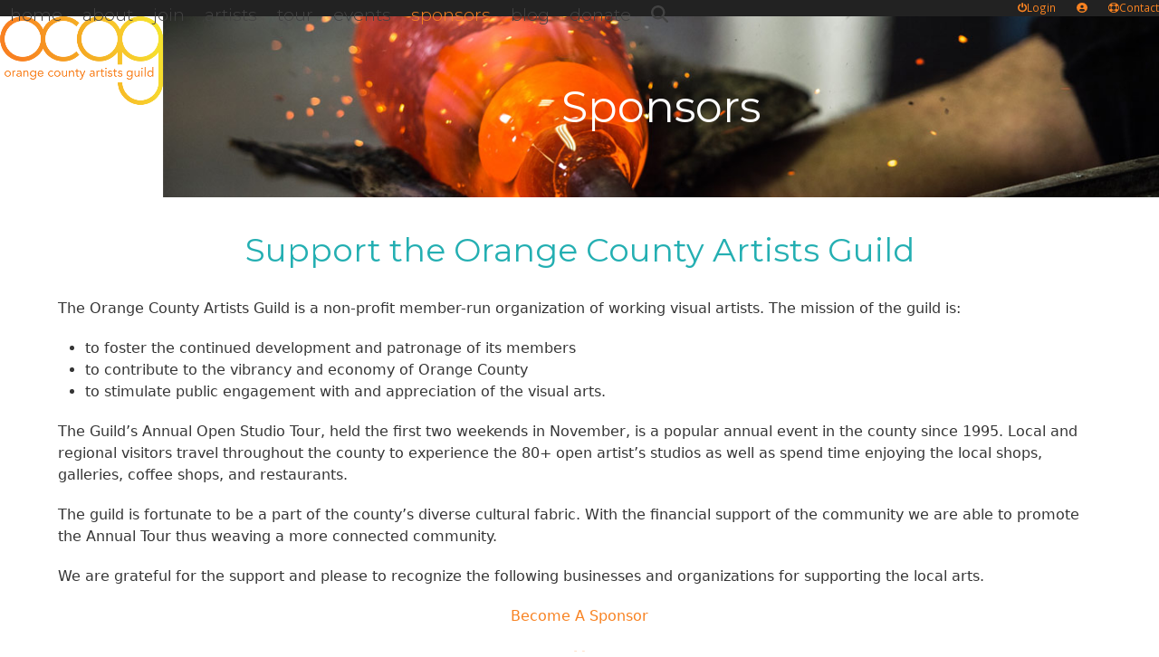

--- FILE ---
content_type: text/html; charset=UTF-8
request_url: https://www.ocagnc.org/sponsors/
body_size: 21222
content:
<!DOCTYPE html>
<html lang="en-US" class="wpex-classic-style">
<head>
<meta charset="UTF-8">
<link rel="profile" href="http://gmpg.org/xfn/11">
<meta name='robots' content='index, follow, max-image-preview:large, max-snippet:-1, max-video-preview:-1' />
	<style>img:is([sizes="auto" i], [sizes^="auto," i]) { contain-intrinsic-size: 3000px 1500px }</style>
	<meta name="viewport" content="width=device-width, initial-scale=1">

	<!-- This site is optimized with the Yoast SEO plugin v26.4 - https://yoast.com/wordpress/plugins/seo/ -->
	<title>Sponsors | Orange County Artists Guild</title>
	<meta name="description" content="Support the Orange County Artists Guild The Orange County Artists Guild is a non-profit member-run organization of working visual artists. The mission of the gu" />
	<link rel="canonical" href="https://www.ocagnc.org/sponsors/" />
	<meta property="og:locale" content="en_US" />
	<meta property="og:type" content="article" />
	<meta property="og:title" content="Sponsors | Orange County Artists Guild" />
	<meta property="og:url" content="https://www.ocagnc.org/sponsors/" />
	<meta property="og:site_name" content="Orange County Artists Guild" />
	<meta property="article:publisher" content="https://www.facebook.com/OCAGnc" />
	<meta property="article:modified_time" content="2025-10-01T17:10:33+00:00" />
	<meta name="twitter:card" content="summary_large_image" />
	<meta name="twitter:site" content="@ocagnc" />
	<meta name="twitter:label1" content="Est. reading time" />
	<meta name="twitter:data1" content="9 minutes" />
	<script type="application/ld+json" class="yoast-schema-graph">{"@context":"https://schema.org","@graph":[{"@type":"WebPage","@id":"https://www.ocagnc.org/sponsors/","url":"https://www.ocagnc.org/sponsors/","name":"Sponsors | Orange County Artists Guild","isPartOf":{"@id":"https://www.ocagnc.org/#website"},"datePublished":"2017-09-21T00:46:04+00:00","dateModified":"2025-10-01T17:10:33+00:00","inLanguage":"en-US","potentialAction":[{"@type":"ReadAction","target":["https://www.ocagnc.org/sponsors/"]}]},{"@type":"WebSite","@id":"https://www.ocagnc.org/#website","url":"https://www.ocagnc.org/","name":"Orange County Artists Guild","description":"","publisher":{"@id":"https://www.ocagnc.org/#organization"},"potentialAction":[{"@type":"SearchAction","target":{"@type":"EntryPoint","urlTemplate":"https://www.ocagnc.org/?s={search_term_string}"},"query-input":{"@type":"PropertyValueSpecification","valueRequired":true,"valueName":"search_term_string"}}],"inLanguage":"en-US"},{"@type":"Organization","@id":"https://www.ocagnc.org/#organization","name":"Orange County Artists Guild","url":"https://www.ocagnc.org/","logo":{"@type":"ImageObject","inLanguage":"en-US","@id":"https://www.ocagnc.org/#/schema/logo/image/","url":"https://www.ocagnc.org/wp-content/uploads/2017/09/Orange-County-Artists-Guild-Logo-Retina.png","contentUrl":"https://www.ocagnc.org/wp-content/uploads/2017/09/Orange-County-Artists-Guild-Logo-Retina.png","width":500,"height":273,"caption":"Orange County Artists Guild"},"image":{"@id":"https://www.ocagnc.org/#/schema/logo/image/"},"sameAs":["https://www.facebook.com/OCAGnc","https://x.com/ocagnc","https://www.instagram.com/ocag.nc/","https://www.youtube.com/channel/UCPJrW1S-TS8nBWSgZV8SQAw/videos"]}]}</script>
	<!-- / Yoast SEO plugin. -->


<link rel='dns-prefetch' href='//fonts.googleapis.com' />
<link rel="alternate" type="application/rss+xml" title="Orange County Artists Guild &raquo; Feed" href="https://www.ocagnc.org/feed/" />
<link rel="alternate" type="application/rss+xml" title="Orange County Artists Guild &raquo; Comments Feed" href="https://www.ocagnc.org/comments/feed/" />
<link rel="alternate" type="text/calendar" title="Orange County Artists Guild &raquo; iCal Feed" href="https://www.ocagnc.org/events/?ical=1" />
<link rel='stylesheet' id='js_composer_front-css' href='https://www.ocagnc.org/wp-content/plugins/js_composer/assets/css/js_composer.min.css?ver=8.7.2' media='all' />
<link rel='stylesheet' id='wp-block-library-css' href='https://www.ocagnc.org/wp-includes/css/dist/block-library/style.min.css?ver=6.8.3' media='all' />
<link rel='stylesheet' id='select2-css' href='https://www.ocagnc.org/wp-content/plugins/ultimate-member/assets/libs/select2/select2.min.css?ver=4.0.13' media='all' />
<link rel='stylesheet' id='um_tipsy-css' href='https://www.ocagnc.org/wp-content/plugins/ultimate-member/assets/libs/tipsy/tipsy.min.css?ver=1.0.0a' media='all' />
<link rel='stylesheet' id='um-user-tags-css' href='https://www.ocagnc.org/wp-content/plugins/um-user-tags/assets/css/um-user-tags.min.css?ver=2.3.1' media='all' />
<style id='global-styles-inline-css'>
:root{--wp--preset--aspect-ratio--square: 1;--wp--preset--aspect-ratio--4-3: 4/3;--wp--preset--aspect-ratio--3-4: 3/4;--wp--preset--aspect-ratio--3-2: 3/2;--wp--preset--aspect-ratio--2-3: 2/3;--wp--preset--aspect-ratio--16-9: 16/9;--wp--preset--aspect-ratio--9-16: 9/16;--wp--preset--color--black: #000000;--wp--preset--color--cyan-bluish-gray: #abb8c3;--wp--preset--color--white: #ffffff;--wp--preset--color--pale-pink: #f78da7;--wp--preset--color--vivid-red: #cf2e2e;--wp--preset--color--luminous-vivid-orange: #ff6900;--wp--preset--color--luminous-vivid-amber: #fcb900;--wp--preset--color--light-green-cyan: #7bdcb5;--wp--preset--color--vivid-green-cyan: #00d084;--wp--preset--color--pale-cyan-blue: #8ed1fc;--wp--preset--color--vivid-cyan-blue: #0693e3;--wp--preset--color--vivid-purple: #9b51e0;--wp--preset--color--accent: var(--wpex-accent);--wp--preset--color--on-accent: var(--wpex-on-accent);--wp--preset--color--accent-alt: var(--wpex-accent-alt);--wp--preset--color--on-accent-alt: var(--wpex-on-accent-alt);--wp--preset--color--palette-34290: var(--wpex-palette-34290-color);--wp--preset--color--palette-34279: var(--wpex-palette-34279-color);--wp--preset--color--palette-34280: var(--wpex-palette-34280-color);--wp--preset--gradient--vivid-cyan-blue-to-vivid-purple: linear-gradient(135deg,rgba(6,147,227,1) 0%,rgb(155,81,224) 100%);--wp--preset--gradient--light-green-cyan-to-vivid-green-cyan: linear-gradient(135deg,rgb(122,220,180) 0%,rgb(0,208,130) 100%);--wp--preset--gradient--luminous-vivid-amber-to-luminous-vivid-orange: linear-gradient(135deg,rgba(252,185,0,1) 0%,rgba(255,105,0,1) 100%);--wp--preset--gradient--luminous-vivid-orange-to-vivid-red: linear-gradient(135deg,rgba(255,105,0,1) 0%,rgb(207,46,46) 100%);--wp--preset--gradient--very-light-gray-to-cyan-bluish-gray: linear-gradient(135deg,rgb(238,238,238) 0%,rgb(169,184,195) 100%);--wp--preset--gradient--cool-to-warm-spectrum: linear-gradient(135deg,rgb(74,234,220) 0%,rgb(151,120,209) 20%,rgb(207,42,186) 40%,rgb(238,44,130) 60%,rgb(251,105,98) 80%,rgb(254,248,76) 100%);--wp--preset--gradient--blush-light-purple: linear-gradient(135deg,rgb(255,206,236) 0%,rgb(152,150,240) 100%);--wp--preset--gradient--blush-bordeaux: linear-gradient(135deg,rgb(254,205,165) 0%,rgb(254,45,45) 50%,rgb(107,0,62) 100%);--wp--preset--gradient--luminous-dusk: linear-gradient(135deg,rgb(255,203,112) 0%,rgb(199,81,192) 50%,rgb(65,88,208) 100%);--wp--preset--gradient--pale-ocean: linear-gradient(135deg,rgb(255,245,203) 0%,rgb(182,227,212) 50%,rgb(51,167,181) 100%);--wp--preset--gradient--electric-grass: linear-gradient(135deg,rgb(202,248,128) 0%,rgb(113,206,126) 100%);--wp--preset--gradient--midnight: linear-gradient(135deg,rgb(2,3,129) 0%,rgb(40,116,252) 100%);--wp--preset--font-size--small: 13px;--wp--preset--font-size--medium: 20px;--wp--preset--font-size--large: 36px;--wp--preset--font-size--x-large: 42px;--wp--preset--font-family--system-sans-serif: -apple-system, BlinkMacSystemFont, 'Segoe UI', Roboto, Oxygen-Sans, Ubuntu, Cantarell, 'Helvetica Neue', sans-serif;--wp--preset--font-family--system-serif: Iowan Old Style, Apple Garamond, Baskerville, Times New Roman, Droid Serif, Times, Source Serif Pro, serif, Apple Color Emoji, Segoe UI Emoji, Segoe UI Symbol;--wp--preset--spacing--20: 0.44rem;--wp--preset--spacing--30: 0.67rem;--wp--preset--spacing--40: 1rem;--wp--preset--spacing--50: 1.5rem;--wp--preset--spacing--60: 2.25rem;--wp--preset--spacing--70: 3.38rem;--wp--preset--spacing--80: 5.06rem;--wp--preset--shadow--natural: 6px 6px 9px rgba(0, 0, 0, 0.2);--wp--preset--shadow--deep: 12px 12px 50px rgba(0, 0, 0, 0.4);--wp--preset--shadow--sharp: 6px 6px 0px rgba(0, 0, 0, 0.2);--wp--preset--shadow--outlined: 6px 6px 0px -3px rgba(255, 255, 255, 1), 6px 6px rgba(0, 0, 0, 1);--wp--preset--shadow--crisp: 6px 6px 0px rgba(0, 0, 0, 1);}:root { --wp--style--global--content-size: 840px;--wp--style--global--wide-size: 1200px; }:where(body) { margin: 0; }.wp-site-blocks > .alignleft { float: left; margin-right: 2em; }.wp-site-blocks > .alignright { float: right; margin-left: 2em; }.wp-site-blocks > .aligncenter { justify-content: center; margin-left: auto; margin-right: auto; }:where(.wp-site-blocks) > * { margin-block-start: 24px; margin-block-end: 0; }:where(.wp-site-blocks) > :first-child { margin-block-start: 0; }:where(.wp-site-blocks) > :last-child { margin-block-end: 0; }:root { --wp--style--block-gap: 24px; }:root :where(.is-layout-flow) > :first-child{margin-block-start: 0;}:root :where(.is-layout-flow) > :last-child{margin-block-end: 0;}:root :where(.is-layout-flow) > *{margin-block-start: 24px;margin-block-end: 0;}:root :where(.is-layout-constrained) > :first-child{margin-block-start: 0;}:root :where(.is-layout-constrained) > :last-child{margin-block-end: 0;}:root :where(.is-layout-constrained) > *{margin-block-start: 24px;margin-block-end: 0;}:root :where(.is-layout-flex){gap: 24px;}:root :where(.is-layout-grid){gap: 24px;}.is-layout-flow > .alignleft{float: left;margin-inline-start: 0;margin-inline-end: 2em;}.is-layout-flow > .alignright{float: right;margin-inline-start: 2em;margin-inline-end: 0;}.is-layout-flow > .aligncenter{margin-left: auto !important;margin-right: auto !important;}.is-layout-constrained > .alignleft{float: left;margin-inline-start: 0;margin-inline-end: 2em;}.is-layout-constrained > .alignright{float: right;margin-inline-start: 2em;margin-inline-end: 0;}.is-layout-constrained > .aligncenter{margin-left: auto !important;margin-right: auto !important;}.is-layout-constrained > :where(:not(.alignleft):not(.alignright):not(.alignfull)){max-width: var(--wp--style--global--content-size);margin-left: auto !important;margin-right: auto !important;}.is-layout-constrained > .alignwide{max-width: var(--wp--style--global--wide-size);}body .is-layout-flex{display: flex;}.is-layout-flex{flex-wrap: wrap;align-items: center;}.is-layout-flex > :is(*, div){margin: 0;}body .is-layout-grid{display: grid;}.is-layout-grid > :is(*, div){margin: 0;}body{padding-top: 0px;padding-right: 0px;padding-bottom: 0px;padding-left: 0px;}a:where(:not(.wp-element-button)){text-decoration: underline;}:root :where(.wp-element-button, .wp-block-button__link){background-color: #32373c;border-width: 0;color: #fff;font-family: inherit;font-size: inherit;line-height: inherit;padding: calc(0.667em + 2px) calc(1.333em + 2px);text-decoration: none;}.has-black-color{color: var(--wp--preset--color--black) !important;}.has-cyan-bluish-gray-color{color: var(--wp--preset--color--cyan-bluish-gray) !important;}.has-white-color{color: var(--wp--preset--color--white) !important;}.has-pale-pink-color{color: var(--wp--preset--color--pale-pink) !important;}.has-vivid-red-color{color: var(--wp--preset--color--vivid-red) !important;}.has-luminous-vivid-orange-color{color: var(--wp--preset--color--luminous-vivid-orange) !important;}.has-luminous-vivid-amber-color{color: var(--wp--preset--color--luminous-vivid-amber) !important;}.has-light-green-cyan-color{color: var(--wp--preset--color--light-green-cyan) !important;}.has-vivid-green-cyan-color{color: var(--wp--preset--color--vivid-green-cyan) !important;}.has-pale-cyan-blue-color{color: var(--wp--preset--color--pale-cyan-blue) !important;}.has-vivid-cyan-blue-color{color: var(--wp--preset--color--vivid-cyan-blue) !important;}.has-vivid-purple-color{color: var(--wp--preset--color--vivid-purple) !important;}.has-accent-color{color: var(--wp--preset--color--accent) !important;}.has-on-accent-color{color: var(--wp--preset--color--on-accent) !important;}.has-accent-alt-color{color: var(--wp--preset--color--accent-alt) !important;}.has-on-accent-alt-color{color: var(--wp--preset--color--on-accent-alt) !important;}.has-palette-34290-color{color: var(--wp--preset--color--palette-34290) !important;}.has-palette-34279-color{color: var(--wp--preset--color--palette-34279) !important;}.has-palette-34280-color{color: var(--wp--preset--color--palette-34280) !important;}.has-black-background-color{background-color: var(--wp--preset--color--black) !important;}.has-cyan-bluish-gray-background-color{background-color: var(--wp--preset--color--cyan-bluish-gray) !important;}.has-white-background-color{background-color: var(--wp--preset--color--white) !important;}.has-pale-pink-background-color{background-color: var(--wp--preset--color--pale-pink) !important;}.has-vivid-red-background-color{background-color: var(--wp--preset--color--vivid-red) !important;}.has-luminous-vivid-orange-background-color{background-color: var(--wp--preset--color--luminous-vivid-orange) !important;}.has-luminous-vivid-amber-background-color{background-color: var(--wp--preset--color--luminous-vivid-amber) !important;}.has-light-green-cyan-background-color{background-color: var(--wp--preset--color--light-green-cyan) !important;}.has-vivid-green-cyan-background-color{background-color: var(--wp--preset--color--vivid-green-cyan) !important;}.has-pale-cyan-blue-background-color{background-color: var(--wp--preset--color--pale-cyan-blue) !important;}.has-vivid-cyan-blue-background-color{background-color: var(--wp--preset--color--vivid-cyan-blue) !important;}.has-vivid-purple-background-color{background-color: var(--wp--preset--color--vivid-purple) !important;}.has-accent-background-color{background-color: var(--wp--preset--color--accent) !important;}.has-on-accent-background-color{background-color: var(--wp--preset--color--on-accent) !important;}.has-accent-alt-background-color{background-color: var(--wp--preset--color--accent-alt) !important;}.has-on-accent-alt-background-color{background-color: var(--wp--preset--color--on-accent-alt) !important;}.has-palette-34290-background-color{background-color: var(--wp--preset--color--palette-34290) !important;}.has-palette-34279-background-color{background-color: var(--wp--preset--color--palette-34279) !important;}.has-palette-34280-background-color{background-color: var(--wp--preset--color--palette-34280) !important;}.has-black-border-color{border-color: var(--wp--preset--color--black) !important;}.has-cyan-bluish-gray-border-color{border-color: var(--wp--preset--color--cyan-bluish-gray) !important;}.has-white-border-color{border-color: var(--wp--preset--color--white) !important;}.has-pale-pink-border-color{border-color: var(--wp--preset--color--pale-pink) !important;}.has-vivid-red-border-color{border-color: var(--wp--preset--color--vivid-red) !important;}.has-luminous-vivid-orange-border-color{border-color: var(--wp--preset--color--luminous-vivid-orange) !important;}.has-luminous-vivid-amber-border-color{border-color: var(--wp--preset--color--luminous-vivid-amber) !important;}.has-light-green-cyan-border-color{border-color: var(--wp--preset--color--light-green-cyan) !important;}.has-vivid-green-cyan-border-color{border-color: var(--wp--preset--color--vivid-green-cyan) !important;}.has-pale-cyan-blue-border-color{border-color: var(--wp--preset--color--pale-cyan-blue) !important;}.has-vivid-cyan-blue-border-color{border-color: var(--wp--preset--color--vivid-cyan-blue) !important;}.has-vivid-purple-border-color{border-color: var(--wp--preset--color--vivid-purple) !important;}.has-accent-border-color{border-color: var(--wp--preset--color--accent) !important;}.has-on-accent-border-color{border-color: var(--wp--preset--color--on-accent) !important;}.has-accent-alt-border-color{border-color: var(--wp--preset--color--accent-alt) !important;}.has-on-accent-alt-border-color{border-color: var(--wp--preset--color--on-accent-alt) !important;}.has-palette-34290-border-color{border-color: var(--wp--preset--color--palette-34290) !important;}.has-palette-34279-border-color{border-color: var(--wp--preset--color--palette-34279) !important;}.has-palette-34280-border-color{border-color: var(--wp--preset--color--palette-34280) !important;}.has-vivid-cyan-blue-to-vivid-purple-gradient-background{background: var(--wp--preset--gradient--vivid-cyan-blue-to-vivid-purple) !important;}.has-light-green-cyan-to-vivid-green-cyan-gradient-background{background: var(--wp--preset--gradient--light-green-cyan-to-vivid-green-cyan) !important;}.has-luminous-vivid-amber-to-luminous-vivid-orange-gradient-background{background: var(--wp--preset--gradient--luminous-vivid-amber-to-luminous-vivid-orange) !important;}.has-luminous-vivid-orange-to-vivid-red-gradient-background{background: var(--wp--preset--gradient--luminous-vivid-orange-to-vivid-red) !important;}.has-very-light-gray-to-cyan-bluish-gray-gradient-background{background: var(--wp--preset--gradient--very-light-gray-to-cyan-bluish-gray) !important;}.has-cool-to-warm-spectrum-gradient-background{background: var(--wp--preset--gradient--cool-to-warm-spectrum) !important;}.has-blush-light-purple-gradient-background{background: var(--wp--preset--gradient--blush-light-purple) !important;}.has-blush-bordeaux-gradient-background{background: var(--wp--preset--gradient--blush-bordeaux) !important;}.has-luminous-dusk-gradient-background{background: var(--wp--preset--gradient--luminous-dusk) !important;}.has-pale-ocean-gradient-background{background: var(--wp--preset--gradient--pale-ocean) !important;}.has-electric-grass-gradient-background{background: var(--wp--preset--gradient--electric-grass) !important;}.has-midnight-gradient-background{background: var(--wp--preset--gradient--midnight) !important;}.has-small-font-size{font-size: var(--wp--preset--font-size--small) !important;}.has-medium-font-size{font-size: var(--wp--preset--font-size--medium) !important;}.has-large-font-size{font-size: var(--wp--preset--font-size--large) !important;}.has-x-large-font-size{font-size: var(--wp--preset--font-size--x-large) !important;}.has-system-sans-serif-font-family{font-family: var(--wp--preset--font-family--system-sans-serif) !important;}.has-system-serif-font-family{font-family: var(--wp--preset--font-family--system-serif) !important;}
:root :where(.wp-block-post-template){margin-top: 0px;margin-right: auto;margin-bottom: 0px;margin-left: auto;}
:root :where(.wp-block-pullquote){font-size: 1.5em;line-height: 1.6;}
</style>
<link rel='stylesheet' id='parent-style-css' href='https://www.ocagnc.org/wp-content/themes/Total/style.css?ver=6.5' media='all' />
<link rel='stylesheet' id='wpex-the-events-calendar-css' href='https://www.ocagnc.org/wp-content/themes/Total/assets/css/frontend/tribe-events.min.css?ver=6.8.3' media='all' />
<link rel='stylesheet' id='wpex-google-font-montserrat-css' href='https://fonts.googleapis.com/css2?family=Montserrat:ital,wght@0,100;0,200;0,300;0,400;0,500;0,600;0,700;0,800;0,900;1,100;1,200;1,300;1,400;1,500;1,600;1,700;1,800;1,900&#038;display=swap&#038;subset=latin' media='all' />
<link rel='stylesheet' id='wpex-google-font-open-sans-css' href='https://fonts.googleapis.com/css2?family=Open+Sans:ital,wght@0,100;0,200;0,300;0,400;0,500;0,600;0,700;0,800;0,900;1,100;1,200;1,300;1,400;1,500;1,600;1,700;1,800;1,900&#038;display=swap&#038;subset=latin' media='all' />
<link rel='stylesheet' id='wpex-style-css' href='https://www.ocagnc.org/wp-content/themes/total-child-theme/style.css?ver=6.5' media='all' />
<link rel='stylesheet' id='wpex-mobile-menu-breakpoint-max-css' href='https://www.ocagnc.org/wp-content/themes/Total/assets/css/frontend/breakpoints/max.min.css?ver=6.5' media='only screen and (max-width:959px)' />
<link rel='stylesheet' id='wpex-mobile-menu-breakpoint-min-css' href='https://www.ocagnc.org/wp-content/themes/Total/assets/css/frontend/breakpoints/min.min.css?ver=6.5' media='only screen and (min-width:960px)' />
<link rel='stylesheet' id='vcex-shortcodes-css' href='https://www.ocagnc.org/wp-content/themes/Total/assets/css/frontend/vcex-shortcodes.min.css?ver=6.5' media='all' />
<link rel='stylesheet' id='wpex-wpbakery-css' href='https://www.ocagnc.org/wp-content/themes/Total/assets/css/frontend/wpbakery.min.css?ver=6.5' media='all' />
<link rel='stylesheet' id='um_modal-css' href='https://www.ocagnc.org/wp-content/plugins/ultimate-member/assets/css/um-modal.min.css?ver=2.10.6' media='all' />
<link rel='stylesheet' id='um_ui-css' href='https://www.ocagnc.org/wp-content/plugins/ultimate-member/assets/libs/jquery-ui/jquery-ui.min.css?ver=1.13.2' media='all' />
<link rel='stylesheet' id='um_raty-css' href='https://www.ocagnc.org/wp-content/plugins/ultimate-member/assets/libs/raty/um-raty.min.css?ver=2.6.0' media='all' />
<link rel='stylesheet' id='um_fileupload-css' href='https://www.ocagnc.org/wp-content/plugins/ultimate-member/assets/css/um-fileupload.min.css?ver=2.10.6' media='all' />
<link rel='stylesheet' id='um_confirm-css' href='https://www.ocagnc.org/wp-content/plugins/ultimate-member/assets/libs/um-confirm/um-confirm.min.css?ver=1.0' media='all' />
<link rel='stylesheet' id='um_datetime-css' href='https://www.ocagnc.org/wp-content/plugins/ultimate-member/assets/libs/pickadate/default.min.css?ver=3.6.2' media='all' />
<link rel='stylesheet' id='um_datetime_date-css' href='https://www.ocagnc.org/wp-content/plugins/ultimate-member/assets/libs/pickadate/default.date.min.css?ver=3.6.2' media='all' />
<link rel='stylesheet' id='um_datetime_time-css' href='https://www.ocagnc.org/wp-content/plugins/ultimate-member/assets/libs/pickadate/default.time.min.css?ver=3.6.2' media='all' />
<link rel='stylesheet' id='um_fonticons_ii-css' href='https://www.ocagnc.org/wp-content/plugins/ultimate-member/assets/libs/legacy/fonticons/fonticons-ii.min.css?ver=2.10.6' media='all' />
<link rel='stylesheet' id='um_fonticons_fa-css' href='https://www.ocagnc.org/wp-content/plugins/ultimate-member/assets/libs/legacy/fonticons/fonticons-fa.min.css?ver=2.10.6' media='all' />
<link rel='stylesheet' id='um_fontawesome-css' href='https://www.ocagnc.org/wp-content/plugins/ultimate-member/assets/css/um-fontawesome.min.css?ver=6.5.2' media='all' />
<link rel='stylesheet' id='um_common-css' href='https://www.ocagnc.org/wp-content/plugins/ultimate-member/assets/css/common.min.css?ver=2.10.6' media='all' />
<link rel='stylesheet' id='um_responsive-css' href='https://www.ocagnc.org/wp-content/plugins/ultimate-member/assets/css/um-responsive.min.css?ver=2.10.6' media='all' />
<link rel='stylesheet' id='um_styles-css' href='https://www.ocagnc.org/wp-content/plugins/ultimate-member/assets/css/um-styles.min.css?ver=2.10.6' media='all' />
<link rel='stylesheet' id='um_crop-css' href='https://www.ocagnc.org/wp-content/plugins/ultimate-member/assets/libs/cropper/cropper.min.css?ver=1.6.1' media='all' />
<link rel='stylesheet' id='um_profile-css' href='https://www.ocagnc.org/wp-content/plugins/ultimate-member/assets/css/um-profile.min.css?ver=2.10.6' media='all' />
<link rel='stylesheet' id='um_account-css' href='https://www.ocagnc.org/wp-content/plugins/ultimate-member/assets/css/um-account.min.css?ver=2.10.6' media='all' />
<link rel='stylesheet' id='um_misc-css' href='https://www.ocagnc.org/wp-content/plugins/ultimate-member/assets/css/um-misc.min.css?ver=2.10.6' media='all' />
<link rel='stylesheet' id='um_default_css-css' href='https://www.ocagnc.org/wp-content/plugins/ultimate-member/assets/css/um-old-default.min.css?ver=2.10.6' media='all' />
<script src="https://www.ocagnc.org/wp-includes/js/jquery/jquery.min.js?ver=3.7.1" id="jquery-core-js"></script>
<script src="https://www.ocagnc.org/wp-includes/js/jquery/jquery-migrate.min.js?ver=3.4.1" id="jquery-migrate-js"></script>
<script id="wpex-core-js-extra">
var wpex_theme_params = {"selectArrowIcon":"<span class=\"wpex-select-arrow__icon wpex-icon--sm wpex-flex wpex-icon\" aria-hidden=\"true\"><svg viewBox=\"0 0 24 24\" xmlns=\"http:\/\/www.w3.org\/2000\/svg\"><rect fill=\"none\" height=\"24\" width=\"24\"\/><g transform=\"matrix(0, -1, 1, 0, -0.115, 23.885)\"><polygon points=\"17.77,3.77 16,2 6,12 16,22 17.77,20.23 9.54,12\"\/><\/g><\/svg><\/span>","customSelects":".widget_categories form,.widget_archive select,.vcex-form-shortcode select","scrollToHash":"1","localScrollFindLinks":"1","localScrollHighlight":"1","localScrollUpdateHash":"1","scrollToHashTimeout":"500","localScrollTargets":"li.local-scroll a, a.local-scroll, .local-scroll-link, .local-scroll-link > a,.sidr-class-local-scroll-link,li.sidr-class-local-scroll > span > a,li.sidr-class-local-scroll > a","scrollToBehavior":"smooth"};
</script>
<script src="https://www.ocagnc.org/wp-content/themes/Total/assets/js/frontend/core.min.js?ver=6.5" id="wpex-core-js" defer data-wp-strategy="defer"></script>
<script id="wpex-inline-js-after">
!function(){const e=document.querySelector("html"),t=()=>{const t=window.innerWidth-document.documentElement.clientWidth;t&&e.style.setProperty("--wpex-scrollbar-width",`${t}px`)};t(),window.addEventListener("resize",(()=>{t()}))}();
</script>
<script src="https://www.ocagnc.org/wp-content/themes/Total/assets/js/frontend/search/drop-down.min.js?ver=6.5" id="wpex-search-drop_down-js" defer data-wp-strategy="defer"></script>
<script id="wpex-sticky-topbar-js-extra">
var wpex_sticky_topbar_params = {"breakpoint":"0"};
</script>
<script src="https://www.ocagnc.org/wp-content/themes/Total/assets/js/frontend/sticky/topbar.min.js?ver=6.5" id="wpex-sticky-topbar-js" defer data-wp-strategy="defer"></script>
<script id="wpex-sticky-header-js-extra">
var wpex_sticky_header_params = {"breakpoint":"960","mobileSupport":"1","shrink":"1","shrinkOnMobile":"1","shrinkHeight":"60","shrink_speed":".3s","shrink_delay":"1"};
</script>
<script src="https://www.ocagnc.org/wp-content/themes/Total/assets/js/frontend/sticky/header.min.js?ver=6.5" id="wpex-sticky-header-js" defer data-wp-strategy="defer"></script>
<script id="wpex-mobile-menu-sidr-js-extra">
var wpex_mobile_menu_sidr_params = {"breakpoint":"959","i18n":{"openSubmenu":"Open submenu of %s","closeSubmenu":"Close submenu of %s"},"openSubmenuIcon":"<span class=\"wpex-open-submenu__icon wpex-transition-transform wpex-duration-300 wpex-icon\" aria-hidden=\"true\"><svg xmlns=\"http:\/\/www.w3.org\/2000\/svg\" viewBox=\"0 0 448 512\"><path d=\"M201.4 342.6c12.5 12.5 32.8 12.5 45.3 0l160-160c12.5-12.5 12.5-32.8 0-45.3s-32.8-12.5-45.3 0L224 274.7 86.6 137.4c-12.5-12.5-32.8-12.5-45.3 0s-12.5 32.8 0 45.3l160 160z\"\/><\/svg><\/span>","source":"#site-navigation, #mobile-menu-search","side":"right","dark_surface":"1","displace":"","aria_label":"Mobile menu","aria_label_close":"Close mobile menu","class":["wpex-mobile-menu"],"speed":"300"};
</script>
<script src="https://www.ocagnc.org/wp-content/themes/Total/assets/js/frontend/mobile-menu/sidr.min.js?ver=6.5" id="wpex-mobile-menu-sidr-js" defer data-wp-strategy="defer"></script>
<script src="https://www.ocagnc.org/wp-content/plugins/ultimate-member/assets/js/um-gdpr.min.js?ver=2.10.6" id="um-gdpr-js"></script>
<script></script><link rel="https://api.w.org/" href="https://www.ocagnc.org/wp-json/" /><link rel="alternate" title="JSON" type="application/json" href="https://www.ocagnc.org/wp-json/wp/v2/pages/4305" /><link rel="EditURI" type="application/rsd+xml" title="RSD" href="https://www.ocagnc.org/xmlrpc.php?rsd" />
<meta name="generator" content="WordPress 6.8.3" />
<link rel='shortlink' href='https://www.ocagnc.org/?p=4305' />
<link rel="alternate" title="oEmbed (JSON)" type="application/json+oembed" href="https://www.ocagnc.org/wp-json/oembed/1.0/embed?url=https%3A%2F%2Fwww.ocagnc.org%2Fsponsors%2F" />
<link rel="alternate" title="oEmbed (XML)" type="text/xml+oembed" href="https://www.ocagnc.org/wp-json/oembed/1.0/embed?url=https%3A%2F%2Fwww.ocagnc.org%2Fsponsors%2F&#038;format=xml" />
<meta name="tec-api-version" content="v1"><meta name="tec-api-origin" content="https://www.ocagnc.org"><link rel="alternate" href="https://www.ocagnc.org/wp-json/tribe/events/v1/" /><!-- Facebook Pixel Code -->
<script>
  !function(f,b,e,v,n,t,s)
  {if(f.fbq)return;n=f.fbq=function(){n.callMethod?
  n.callMethod.apply(n,arguments):n.queue.push(arguments)};
  if(!f._fbq)f._fbq=n;n.push=n;n.loaded=!0;n.version='2.0';
  n.queue=[];t=b.createElement(e);t.async=!0;
  t.src=v;s=b.getElementsByTagName(e)[0];
  s.parentNode.insertBefore(t,s)}(window, document,'script',
  'https://connect.facebook.net/en_US/fbevents.js');
  fbq('init', '181215816098803');
  fbq('track', 'PageView');
</script>
<noscript><img height="1" width="1" style="display:none"
  src="https://www.facebook.com/tr?id=181215816098803&ev=PageView&noscript=1"
/></noscript>
<!-- End Facebook Pixel Code -->
<!-- Global site tag (gtag.js) - Google Analytics -->
<script async src="https://www.googletagmanager.com/gtag/js?id=UA-139231948-1"></script>
<script>
  window.dataLayer = window.dataLayer || [];
  function gtag(){dataLayer.push(arguments);}
  gtag('js', new Date());

  gtag('config', 'UA-139231948-1');
</script>



<script id="mcjs">!function(c,h,i,m,p){m=c.createElement(h),p=c.getElementsByTagName(h)[0],m.async=1,m.src=i,p.parentNode.insertBefore(m,p)}(document,"script","https://chimpstatic.com/mcjs-connected/js/users/d98925a2239807b42873aee9c/97c160b8472bce611d4866f23.js");</script><noscript><style>body:not(.content-full-screen) .wpex-vc-row-stretched[data-vc-full-width-init="false"]{visibility:visible;}</style></noscript><link rel="icon" href="https://www.ocagnc.org/wp-content/uploads/2025/11/Orange-County-Artists-Guild-favicon-150x150.jpg" sizes="32x32" />
<link rel="icon" href="https://www.ocagnc.org/wp-content/uploads/2025/11/Orange-County-Artists-Guild-favicon-300x300.jpg" sizes="192x192" />
<link rel="apple-touch-icon" href="https://www.ocagnc.org/wp-content/uploads/2025/11/Orange-County-Artists-Guild-favicon-300x300.jpg" />
<meta name="msapplication-TileImage" content="https://www.ocagnc.org/wp-content/uploads/2025/11/Orange-County-Artists-Guild-favicon-300x300.jpg" />
		<style id="wp-custom-css">
			/* CF7 INLINE ERRORS */.wpcf7-not-valid-tip{display:block !important;}/* Contact Form 7 */.grecaptcha-badge{opacity:0;}/* Page Titles */.page-header.background-image-page-header .page-header-title{font-weight:400;}/* Index Hero Play Button */.overlay-icon{background:#ff0000;color:#fff;opacity:1;}/* Index New Members */body .new-members-profile img{border-radius:50%;border:4px solid #ffffff;}/* Accordions */.wpb-js-composer .vc_tta-color-turquoise.vc_tta-style-flat .vc_tta-panel .vc_tta-panel-heading{background-color:#24afb2 !important;}.wpb-js-composer .vc_tta-color-turquoise.vc_tta-style-flat .vc_tta-panel .vc_tta-panel-heading a:hover{background-color:#139da0 !important;}.wpb-js-composer .vc_tta-color-turquoise.vc_tta-style-flat .vc_tta-panel.vc_active .vc_tta-panel-heading{background-color:#24afb2 !important;}/* Tab Tours Desktop */body .vc_tta-color-violet.vc_tta-style-classic .vc_tta-tab>a{border-color:#f88221!important;background-color:#f88221!important;}body .vc_tta-color-violet.vc_tta-style-classic .vc_tta-tab.vc_active>a{border-color:#f0f0f0!important;background-color:#f8f8f8!important;}body .vc_tta-color-violet.vc_tta-style-classic .vc_tta-tab>a:hover{border-color:#eb7412!important;background-color:#eb7412!important;}body .vc_tta-color-violet.vc_tta-style-classic .vc_tta-tab.vc_active>a:hover{border-color:#f0f0f0!important;background-color:#f8f8f8!important;}/* Tab Tours Mobile */body .vc_tta-color-violet.vc_tta-style-classic .vc_tta-panel .vc_tta-panel-heading{border-color:#f88221;background-color:#f88221;}body .vc_tta.vc_general .vc_tta-panel-title>a:hover{background-color:#eb7412;}body .vc_tta-color-violet.vc_tta-style-classic .vc_tta-panel.vc_active .vc_tta-panel-title>a:hover{border-color:#f0f0f0!important;background-color:#f8f8f8!important;}body .vc_tta-color-violet.vc_tta-style-classic .vc_tta-panel .vc_tta-panel-heading:hover{background-color:#eb7412;!important;}/* Blog */.post-tags a{margin-bottom:10px;}/* Footer */input[type="date"],input[type="time"],input[type="datetime-local"],input[type="week"],input[type="month"],input[type="text"],input[type="email"],input[type="url"],input[type="password"],input[type="search"],input[type="tel"],input[type="number"],textarea{width:100%;}/* Tribe Events */.tribe-events-calendar th{background-color:#24afb2 !important;color:#ffffff;}.tribe-events-notices{background:#d8f8f9 none repeat scroll 0 0;border:1px solid #c2e8e9;color:#353535;}h2.tribe-events-page-title{font-weight:400;}#tribe-events .tribe-events-button:hover,#tribe-events .tribe-events-button:hover:hover,#tribe_events_filters_wrapper input[type="submit"]:hover,.tribe-events-button:hover,.tribe-events-button.tribe-active:hover:hover,.tribe-events-button.tribe-inactive:hover,.tribe-events-button:hover:hover,.tribe-events-calendar td.tribe-events-present div[id*="tribe-events-daynum-"]:hover,.tribe-events-calendar td.tribe-events-present div[id*="tribe-events-daynum-"] >a:hover{background-color:#24afb2;}.tribe-events-button.tribe-inactive,#tribe-events .tribe-events-button:hover,.tribe-events-button:hover,.tribe-events-button.tribe-active:hover{background-color:#139da0 !important;color:#ffffff !important;}.tribe_community_edit .tribe-button.submit,.tribe_community_list .tribe-button.submit{background:#24afb2;}.tribe_community_edit .tribe-button.submit:hover,.tribe_community_list .tribe-button.submit:hover{background:#139da0;}#tribe-events-content .tribe-events-tooltip h4{background-color:#eeeeee;border-bottom:1px solid #dfdfdf;}.tribe-community-events .tribe-section.tribe-section-image-uploader .tribe-image-upload-area input#EventImage{height:100% !important;}/* Ultimate Member General */.um{margin-bottom:0 !important;}.um input[type=submit].um-button,.um input[type=submit].um-button:focus,.um a.um-button,.um a.um-button.um-disabled:hover,.um a.um-button.um-disabled:focus,.um a.um-button.um-disabled:active{background:#24afb2;}.um input[type=submit].um-button:hover,.um a.um-button:hover{background-color:#139da0;}.um a.um-link{color:#f88221;}.um a.um-link:hover,.um a.um-link-hvr:hover{color:#eb7412;}.um .um-button{background:#24afb2;border-radius:0 !important;padding:12px 12px !important;box-shadow:none;}.um .um-button:hover{background:#139da0;}.um-button{box-shadow:none;padding:12px 12px !important;border-radius:0 !important;}a.um-button:hover{box-shadow:none;}/* Ultimate Member Main Directory */body .um-member-directory-search-line{width:100%!important;}body .um-directory .um-members-wrapper .um-members.um-members-grid .um-member .um-member-photo{padding:40px 0 0 0;height:80px;}body .um-directory .um-member-directory-header .um-member-directory-header-row.um-member-directory-filters-bar{padding:0 0 40px 0;}/* Ultimate Member Account */.um .um-tip:hover,.um .um-field-radio.active:not(.um-field-radio-state-disabled) i,.um .um-field-checkbox.active:not(.um-field-radio-state-disabled) i,.um .um-member-name a:hover,.um .um-member-more a:hover,.um .um-member-less a:hover,.um .um-members-pagi a:hover,.um .um-cover-add:hover,.um .um-profile-subnav a.active,.um .um-item-meta a,.um-account-name a:hover,.um-account-nav a.current,.um-account-side li a.current span.um-account-icon,.um-account-side li a.current:hover span.um-account-icon,.um-dropdown li a:hover,i.um-active-color,span.um-active-color{color:#24afb2;}/* Ultimate Member Profile Template*/body .um-user-tag{background:#24afb2!important;border:1px solid #24afb2!important;padding:8px 18px;border-radius:0;}body .um-user-tag a{color:#ffffff;}body .um-user-tag:hover{background:#139da0!important;border:1px solid #139da0!important;padding:8px 18px;border-radius:0;}body .um-user-tag a:hover{color:#ffffff;}body .um-meta-text{margin:20px 0 0 0;}body .um-meta-text p{font-size:1.25em;line-height:1.5em;margin:0 0 16px 0 !important;}body .um-profile.um .um-profile-headericon a{color:#f88221;}body .um-profile.um .um-profile-headericon a:hover,.um-profile.um .um-profile-edit-a.active{color:#eb7412;}body div.um-photo a{border:none;box-shadow:none;}body .um:not(.um-directory) input{width:98%;}@media only screen and (max-width:959px){body .um:not(.um-directory) input{width:96%;}}@media only screen and (max-width:768px){body .um:not(.um-directory) input{width:95%;}}/* Ultimate Member Forum */.fmwp-archive-forums-wrapper .fmwp-forums-wrapper .fmwp-forum-row .fmwp-forum-row-lines .fmwp-forum-row-line .fmwp-forum-avatar-link .fmwp-forum-avatar,.fmwp-forum-head .fmwp-forum-info .fmwp-forum-avatar.fmwp-forum-icon{box-shadow:none!important;-webkit-box-shadow:none!important;}.fmwp-forum-head .fmwp-forum-info .fmwp-forum-avatar.fmwp-forum-icon{line-height:60px;font-size:1.5em;}.fmwp-forum-head .fmwp-forum-info .fmwp-forum-avatar{width:60px;height:60px;}h1.entry-title{font-weight:700;}.fmwp-forum-head .fmwp-forum-info .fmwp-forum-data{justify-content:center;}.fmwp-forum-head-line.fmwp-forum-col-forum{font-size:1.5em;}.fmwp-topic-main-wrapper .fmwp-topic-content .fmwp-topic-base .fmwp-topic-base-footer .fmwp-topic-right-panel span.fmwp-topic-action{color:var(--wpex-link-color);}.fmwp-topic-main-wrapper .fmwp-topic-content .fmwp-topic-base .fmwp-topic-base-footer .fmwp-topic-right-panel{color:var(--wpex-link-color);}.fmwp-topic-main-wrapper .fmwp-topic-content .fmwp-topic-base .fmwp-topic-base-footer .fmwp-topic-right-panel span.fmwp-topic-action:hover{color:#24afb2;}/* Typography */.headline-margin{margin-top:10px;}		</style>
		<style type="text/css" data-type="vc_shortcodes-custom-css">.vc_custom_1684869961120{margin-bottom: 20px !important;}.vc_custom_1505954582286{margin-top: -30px !important;margin-bottom: 24px !important;}.vc_custom_1693959737784{margin-top: 40px !important;margin-bottom: 40px !important;}.vc_custom_1693959910886{margin-top: 40px !important;margin-bottom: 40px !important;}.vc_custom_1693960244819{margin-top: 40px !important;margin-bottom: 40px !important;}.vc_custom_1693960513599{margin-top: 40px !important;margin-bottom: 40px !important;}</style><noscript><style> .wpb_animate_when_almost_visible { opacity: 1; }</style></noscript><style data-type="wpex-css" id="wpex-css">.page-header.background-image-page-header{min-height:200px!important;}.page-header{background-image:url('https://www.ocagnc.org/wp-content/uploads/2017/10/Sponsors-Hero.jpg')!important;background-position:center center;}/*COLOR PALETTE*/:root{--wpex-palette-34290-color:#eb7412;--wpex-palette-34279-color:#f88221;--wpex-palette-34280-color:#24afb2;}.has-palette-34290-background-color,.wp-block-button__link.has-palette-34290-background-color{background-color:var(--wpex-palette-34290-color);}.has-palette-34290-border-color,.wp-block-button__link.has-palette-34290-border-color{border-color:var(--wpex-palette-34290-color);}.has-palette-34290-color,.wp-block-button__link.has-palette-34290-color{color:var(--wpex-palette-34290-color);}.has-palette-34279-background-color,.wp-block-button__link.has-palette-34279-background-color{background-color:var(--wpex-palette-34279-color);}.has-palette-34279-border-color,.wp-block-button__link.has-palette-34279-border-color{border-color:var(--wpex-palette-34279-color);}.has-palette-34279-color,.wp-block-button__link.has-palette-34279-color{color:var(--wpex-palette-34279-color);}.has-palette-34280-background-color,.wp-block-button__link.has-palette-34280-background-color{background-color:var(--wpex-palette-34280-color);}.has-palette-34280-border-color,.wp-block-button__link.has-palette-34280-border-color{border-color:var(--wpex-palette-34280-color);}.has-palette-34280-color,.wp-block-button__link.has-palette-34280-color{color:var(--wpex-palette-34280-color);}/*TYPOGRAPHY*/:root{--wpex-body-font-size:16px;--wpex-body-color:#353535;}:root{--wpex-heading-font-family:Montserrat;--wpex-heading-font-weight:400;--wpex-heading-color:#24afb2;--wpex-heading-line-height:1.25em;}#top-bar-content{font-family:'Open Sans',sans-serif;font-size:.85em;}.main-navigation-ul .link-inner{font-family:Montserrat;font-weight:300;font-size:1.2em;text-transform:lowercase;}.main-navigation-ul .sub-menu .link-inner{font-family:Montserrat;font-weight:300;font-size:1em;text-transform:lowercase;}.wpex-mobile-menu,#sidr-main{font-family:Montserrat;font-weight:300;text-transform:lowercase;}.page-header .page-header-title{font-family:Montserrat;font-weight:400;font-size:2.5em;line-height:1.25em;}.page-header .page-subheading{font-family:Montserrat;font-weight:300;color:#ffffff;text-transform:lowercase;}.blog-entry-title.entry-title,.blog-entry-title.entry-title a,.blog-entry-title.entry-title a:hover{font-family:Montserrat;font-weight:400;}body.single-post .single-post-title{font-family:Montserrat;font-weight:400;color:#24afb2;}.sidebar-box .widget-title{font-family:Montserrat;font-weight:300;font-size:1.5em;}.theme-heading{font-family:Montserrat;font-weight:400;color:#24afb2;}h1,.wpex-h1{font-family:Montserrat;font-weight:400;font-size:2em;color:#24afb2;margin:0 0 24px 0;}h2,.wpex-h2{font-family:Montserrat;font-weight:400;font-size:2.25em;margin:0 0 30px 0;}h3,.wpex-h3{font-family:Montserrat;font-weight:400;font-size:1.75em;}h4,.wpex-h4{font-family:Montserrat;font-weight:400;font-size:1.25em;margin:0 0 10px 0;}.footer-widget .widget-title{font-family:Montserrat;font-weight:400;}#copyright{font-size:.75em;}#footer-bottom-menu{font-size:.75em;}@media(max-width:959px){:root{--wpex-body-font-size:14px;}.page-header .page-header-title{font-size:2.25em;}h2,.wpex-h2{font-size:2em;}h3,.wpex-h3{font-size:1.5em;}h4,.wpex-h4{font-size:1em;}}/*ADVANCED STYLING CSS*/#site-logo .logo-img{max-height:99px;width:auto;}/*CUSTOMIZER STYLING*/:root{--wpex-accent:#f88221;--wpex-accent-alt:#f88221;--wpex-border-main:#dfdfdf;--wpex-link-color:#f88221;--wpex-hover-heading-link-color:#f88221;--wpex-hover-link-color:#eb7412;--wpex-btn-border-radius:0 0 0 0;--wpex-btn-color:#ffffff;--wpex-hover-btn-color:#ffffff;--wpex-btn-bg:#24afb2;--wpex-hover-btn-bg:#139da0;--wpex-pagination-link-color:#353535;--wpex-hover-pagination-link-color:#139da0;--wpex-active-pagination-link-color:#139da0;--wpex-active-pagination-link-color:#ffffff;--wpex-active-pagination-link-bg:#139da0;--wpex-site-header-shrink-start-height:99px;--wpex-site-header-shrink-end-height:40px;--wpex-vc-column-inner-margin-bottom:40px;}.page-header{margin-block-end:36px;}.page-header.wpex-supports-mods{background-color:#24afb2;border-top-color:#dfdfdf;border-bottom-color:#dfdfdf;}.page-header.wpex-supports-mods .page-header-title{color:#ffffff;}.site-breadcrumbs{color:#dfdfdf;}.site-breadcrumbs .sep{color:#dfdfdf;}.site-breadcrumbs a{color:#dfdfdf;}.site-breadcrumbs a:hover{color:#ffffff;}#site-scroll-top{font-size:22px;background-color:#f88221;color:#ffffff;}#site-scroll-top:hover{background-color:#eb7412;color:#ffffff;}#top-bar-wrap{background-color:#222222;border-color:#222222;}.wpex-top-bar-sticky{background-color:#222222;}#top-bar{--wpex-link-color:#f88221;--wpex-hover-link-color:#f5ec32;}.wpex-sticky-header-holder.is-sticky #site-header{opacity:0.95;}#site-navigation-wrap{--wpex-hover-main-nav-link-color:#f88221;--wpex-active-main-nav-link-color:#f88221;}#mobile-menu,#mobile-icons-menu{--wpex-link-color:#f88221;--wpex-hover-link-color:#f88221;--wpex-hover-link-color:#eb7412;}#sidr-main{color:#ffffff;--wpex-link-color:#ffffff;--wpex-text-2:#ffffff;--wpex-hover-link-color:#f88221;}@media only screen and (min-width:960px){#site-logo .logo-img{max-width:180px;}}@media only screen and (max-width:767px){#site-logo .logo-img{max-width:90px;}}@media only screen and (min-width:768px) and (max-width:959px){#site-logo .logo-img{max-width:160px;}}</style></head>

<body class="wp-singular page-template-default page page-id-4305 wp-custom-logo wp-embed-responsive wp-theme-Total wp-child-theme-total-child-theme tribe-no-js wpex-theme wpex-responsive full-width-main-layout has-composer wpex-live-site site-full-width content-full-width has-topbar hasnt-overlay-header page-with-background-title has-mobile-menu wpex-mobile-toggle-menu-icon_buttons wpex-no-js wpb-js-composer js-comp-ver-8.7.2 vc_responsive">

	
<a href="#content" class="skip-to-content">Skip to content</a>

	
	<span data-ls_id="#site_top" tabindex="-1"></span>
	<div id="outer-wrap" class="wpex-overflow-clip">
		
		
		
		<div id="wrap" class="wpex-clr">

			
			<div id="top-bar-wrap" class="top-bar-full-width wpex-top-bar-sticky wpex-z-sticky wpex-surface-1 wpex-border-b wpex-border-main wpex-border-solid wpex-text-sm wpex-print-hidden">
			<div id="top-bar" class="container wpex-relative wpex-py-15 wpex-md-flex wpex-justify-between wpex-items-center wpex-text-center wpex-md-text-initial wpex-flex-row-reverse">
	<div id="top-bar-content" class="top-bar-right wpex-clr">
<nav class="top-bar-nav wpex-inline-block" aria-label="Utility menu"><ul id="menu-top-bar-menu" class="top-bar-menu wpex-inline-block wpex-m-0 wpex-list-none wpex-last-mr-0"><li id="menu-item-22768" class="menu-item menu-item-type-post_type menu-item-object-page menu-item-22768"><a href="https://www.ocagnc.org/login/"><span class="link-inner"><span class="menu-item-icon menu-item-icon--start wpex-icon" aria-hidden="true"><svg xmlns="http://www.w3.org/2000/svg" viewBox="0 0 27 32"><path d="M27.429 16q0 2.786-1.089 5.321t-2.929 4.375-4.375 2.929-5.321 1.089-5.321-1.089-4.375-2.929-2.929-4.375-1.089-5.321q0-3.25 1.438-6.125t4.045-4.821q0.768-0.571 1.705-0.446t1.491 0.893q0.571 0.75 0.438 1.688t-0.884 1.509q-1.75 1.321-2.705 3.232t-0.955 4.071q0 1.857 0.723 3.545t1.955 2.92 2.92 1.955 3.545 0.723 3.545-0.723 2.92-1.955 1.955-2.92 0.723-3.545q0-2.161-0.955-4.071t-2.705-3.232q-0.75-0.571-0.884-1.509t0.438-1.688q0.554-0.768 1.5-0.893t1.696 0.446q2.607 1.946 4.045 4.821t1.438 6.125zM16 2.286v11.429q0 0.929-0.679 1.607t-1.607 0.679-1.607-0.679-0.679-1.607v-11.429q0-0.929 0.679-1.607t1.607-0.679 1.607 0.679 0.679 1.607z"></path></svg></span>Login</span></a></li>
<li id="menu-item-34445" class="menu-item menu-item-type-post_type menu-item-object-page menu-item-34445"><a href="https://www.ocagnc.org/dashboard/"><span class="link-inner"><span class="menu-item-icon menu-item-icon--start wpex-icon" aria-hidden="true"><svg xmlns="http://www.w3.org/2000/svg" viewBox="0 0 512 512"><path d="M399 384.2C376.9 345.8 335.4 320 288 320H224c-47.4 0-88.9 25.8-111 64.2c35.2 39.2 86.2 63.8 143 63.8s107.8-24.7 143-63.8zM0 256a256 256 0 1 1 512 0A256 256 0 1 1 0 256zm256 16a72 72 0 1 0 0-144 72 72 0 1 0 0 144z"/></svg></span></span></a></li>
<li id="menu-item-22771" class="menu-item menu-item-type-post_type menu-item-object-page menu-item-22771"><a href="https://www.ocagnc.org/contact/"><span class="link-inner"><span class="menu-item-icon menu-item-icon--start wpex-icon" aria-hidden="true"><svg xmlns="http://www.w3.org/2000/svg" viewBox="0 0 32 32"><path d="M16 0q3.25 0 6.214 1.268t5.107 3.411 3.411 5.107 1.268 6.214-1.268 6.214-3.411 5.107-5.107 3.411-6.214 1.268-6.214-1.268-5.107-3.411-3.411-5.107-1.268-6.214 1.268-6.214 3.411-5.107 5.107-3.411 6.214-1.268zM16 2.286q-3.393 0-6.446 1.607l3.464 3.464q1.464-0.5 2.982-0.5t2.982 0.5l3.464-3.464q-3.054-1.607-6.446-1.607zM3.893 22.446l3.464-3.464q-0.5-1.464-0.5-2.982t0.5-2.982l-3.464-3.464q-1.607 3.054-1.607 6.446t1.607 6.446zM16 29.714q3.393 0 6.446-1.607l-3.464-3.464q-1.464 0.5-2.982 0.5t-2.982-0.5l-3.464 3.464q3.054 1.607 6.446 1.607zM16 22.857q2.839 0 4.848-2.009t2.009-4.848-2.009-4.848-4.848-2.009-4.848 2.009-2.009 4.848 2.009 4.848 4.848 2.009zM24.643 18.982l3.464 3.464q1.607-3.054 1.607-6.446t-1.607-6.446l-3.464 3.464q0.5 1.464 0.5 2.982t-0.5 2.982z"></path></svg></span>Contact</span></a></li>
</ul></nav>
</div>

</div>
		</div>
	<div id="site-header-sticky-wrapper" class="wpex-sticky-header-holder not-sticky wpex-print-hidden">	<header id="site-header" class="header-one wpex-z-sticky header-full-width fixed-scroll has-sticky-dropshadow shrink-sticky-header anim-shrink-header on-shrink-adjust-height dyn-styles wpex-print-hidden wpex-relative wpex-clr">
				<div id="site-header-inner" class="header-one-inner header-padding container wpex-relative wpex-h-100 wpex-py-30 wpex-clr">
<div id="site-logo" class="site-branding header-one-logo logo-padding wpex-flex wpex-items-center wpex-float-left wpex-h-100">
	<div id="site-logo-inner" ><a id="site-logo-link" href="https://www.ocagnc.org/" rel="home" class="main-logo"><img src="https://www.ocagnc.org/wp-content/uploads/2017/09/Orange-County-Artists-Guild-Logo-Retina.png" alt="Orange County Artists Guild" class="logo-img wpex-h-auto wpex-max-w-100 wpex-align-middle" width="180" height="99" data-no-retina data-skip-lazy fetchpriority="high" srcset="https://www.ocagnc.org/wp-content/uploads/2017/09/Orange-County-Artists-Guild-Logo-Retina.png 1x,https://www.ocagnc.org/wp-content/uploads/2017/09/Orange-County-Artists-Guild-Logo-Retina.png 2x"></a></div>

</div>

<div id="site-navigation-wrap" class="navbar-style-one navbar-fixed-height navbar-allows-inner-bg navbar-fixed-line-height wpex-dropdowns-caret wpex-stretch-megamenus hide-at-mm-breakpoint wpex-clr wpex-print-hidden">
	<nav id="site-navigation" class="navigation main-navigation main-navigation-one wpex-clr" aria-label="Main menu"><ul id="menu-main-menu" class="main-navigation-ul dropdown-menu wpex-dropdown-menu wpex-dropdown-menu--onhover"><li id="menu-item-35799" class="menu-item menu-item-type-post_type menu-item-object-page menu-item-home menu-item-35799"><a href="https://www.ocagnc.org/"><span class="link-inner">Home</span></a></li>
<li id="menu-item-4360" class="menu-item menu-item-type-post_type menu-item-object-page menu-item-4360"><a href="https://www.ocagnc.org/about/"><span class="link-inner">About</span></a></li>
<li id="menu-item-34906" class="menu-item menu-item-type-post_type menu-item-object-page menu-item-34906"><a href="https://www.ocagnc.org/join/"><span class="link-inner">Join</span></a></li>
<li id="menu-item-3816" class="menu-item menu-item-type-post_type menu-item-object-page menu-item-3816"><a href="https://www.ocagnc.org/artists/"><span class="link-inner">Artists</span></a></li>
<li id="menu-item-4498" class="menu-item menu-item-type-post_type menu-item-object-page menu-item-4498"><a href="https://www.ocagnc.org/tour/"><span class="link-inner">Tour</span></a></li>
<li id="menu-item-22935" class="menu-item menu-item-type-post_type menu-item-object-page menu-item-22935"><a href="https://www.ocagnc.org/events/"><span class="link-inner">Events</span></a></li>
<li id="menu-item-34630" class="menu-item menu-item-type-post_type menu-item-object-page current-menu-item page_item page-item-4305 current_page_item menu-item-34630"><a href="https://www.ocagnc.org/sponsors/" aria-current="page"><span class="link-inner">Sponsors</span></a></li>
<li id="menu-item-3817" class="menu-item menu-item-type-post_type menu-item-object-page menu-item-3817"><a href="https://www.ocagnc.org/blog/"><span class="link-inner">Blog</span></a></li>
<li id="menu-item-35764" class="menu-item menu-item-type-custom menu-item-object-custom menu-item-35764"><a href="https://www.paypal.com/donate/?hosted_button_id=H85PDZQTK4VBW"><span class="link-inner">Donate</span></a></li>
<li class="search-toggle-li menu-item wpex-menu-extra no-icon-margin"><a href="#" class="site-search-toggle search-dropdown-toggle" role="button" aria-expanded="false" aria-controls="searchform-dropdown" aria-label="Search"><span class="link-inner"><span class="wpex-menu-search-text wpex-hidden">Search</span><span class="wpex-menu-search-icon wpex-icon" aria-hidden="true"><svg xmlns="http://www.w3.org/2000/svg" viewBox="0 0 512 512"><path d="M416 208c0 45.9-14.9 88.3-40 122.7L502.6 457.4c12.5 12.5 12.5 32.8 0 45.3s-32.8 12.5-45.3 0L330.7 376c-34.4 25.2-76.8 40-122.7 40C93.1 416 0 322.9 0 208S93.1 0 208 0S416 93.1 416 208zM208 352a144 144 0 1 0 0-288 144 144 0 1 0 0 288z"/></svg></span></span></a></li></ul></nav>
</div>


<div id="mobile-menu" class="wpex-mobile-menu-toggle show-at-mm-breakpoint wpex-flex wpex-items-center wpex-absolute wpex-top-50 -wpex-translate-y-50 wpex-right-0">
	<div class="wpex-inline-flex wpex-items-center"><a href="#" class="mobile-menu-toggle" role="button" aria-expanded="false"><span class="mobile-menu-toggle__icon wpex-flex"><span class="wpex-hamburger-icon wpex-hamburger-icon--inactive wpex-hamburger-icon--animate" aria-hidden="true"><span></span></span></span><span class="screen-reader-text" data-open-text>Open mobile menu</span><span class="screen-reader-text" data-open-text>Close mobile menu</span></a></div>
</div>


<div id="searchform-dropdown" class="header-searchform-wrap header-drop-widget header-drop-widget--colored-top-border wpex-invisible wpex-opacity-0 wpex-absolute wpex-transition-all wpex-duration-200 wpex-translate-Z-0 wpex-text-initial wpex-z-dropdown wpex-top-100 wpex-right-0 wpex-surface-1 wpex-text-2 wpex-p-15">
<form role="search" method="get" class="searchform searchform--header-dropdown wpex-flex" action="https://www.ocagnc.org/" autocomplete="off">
	<label for="searchform-input-69712b9819356" class="searchform-label screen-reader-text">Search</label>
	<input id="searchform-input-69712b9819356" type="search" class="searchform-input wpex-block wpex-border-0 wpex-outline-0 wpex-w-100 wpex-h-auto wpex-leading-relaxed wpex-rounded-0 wpex-text-2 wpex-surface-2 wpex-p-10 wpex-text-1em wpex-unstyled-input" name="s" placeholder="Search" required>
			<button type="submit" class="searchform-submit wpex-hidden wpex-rounded-0 wpex-py-10 wpex-px-15" aria-label="Submit search"><span class="wpex-icon" aria-hidden="true"><svg xmlns="http://www.w3.org/2000/svg" viewBox="0 0 512 512"><path d="M416 208c0 45.9-14.9 88.3-40 122.7L502.6 457.4c12.5 12.5 12.5 32.8 0 45.3s-32.8 12.5-45.3 0L330.7 376c-34.4 25.2-76.8 40-122.7 40C93.1 416 0 322.9 0 208S93.1 0 208 0S416 93.1 416 208zM208 352a144 144 0 1 0 0-288 144 144 0 1 0 0 288z"/></svg></span></button>
</form>
</div>
</div>
			</header>
</div>
			
			<main id="main" class="site-main wpex-clr">

				
<header class="page-header background-image-page-header has-bg-image bg-cover wpex-bg-cover wpex-bg-center wpex-bg-no-repeat wpex-relative wpex-mb-40 wpex-flex wpex-items-center wpex-flex-wrap wpex-bg-gray-900 wpex-text-white wpex-text-center">

	
	<div class="page-header-inner container wpex-py-20 wpex-z-5 wpex-relative">
<div class="page-header-content">

<h1 class="page-header-title wpex-block wpex-m-0 wpex-text-7xl wpex-text-white">

	<span>Sponsors</span>

</h1>

</div></div>

	
</header>


<div id="content-wrap"  class="container wpex-clr">

	
	<div id="primary" class="content-area wpex-clr">

		
		<div id="content" class="site-content wpex-clr">

			
			
<article id="single-blocks" class="single-page-article wpex-clr">
<div class="single-page-content single-content entry wpex-clr"><div class="wpb-content-wrapper"><div class="vc_row wpb_row vc_row-fluid wpex-relative"><div class="wpb_column vc_column_container vc_col-sm-12"><div class="vc_column-inner"><div class="wpb_wrapper">
	<div class="wpb_text_column wpb_content_element vc_custom_1684869961120" >
		<div class="wpb_wrapper">
			<h2 style="text-align: center;">Support the Orange County Artists Guild</h2>
<p>The Orange County Artists Guild is a non-profit member-run organization of working visual artists. The mission of the guild is:</p>
<ul>
<li>to foster the continued development and patronage of its members</li>
<li>to contribute to the vibrancy and economy of Orange County</li>
<li>to stimulate public engagement with and appreciation of the visual arts.</li>
</ul>
<p>The Guild&#8217;s Annual Open Studio Tour, held the first two weekends in November, is a popular annual event in the county since 1995. Local and regional visitors travel throughout the county to experience the 80+ open artist&#8217;s studios as well as spend time enjoying the local shops, galleries, coffee shops, and restaurants.</p>
<p>The guild is fortunate to be a part of the county&#8217;s diverse cultural fabric. With the financial support of the community we are able to promote the Annual Tour thus weaving a more connected community.</p>
<p>We are grateful for the support and please to recognize the following businesses and organizations for supporting the local arts.</p>

		</div>
	</div>
<a href="/sponsorship/" class="vcex-button theme-button inline"><span class="vcex-button-inner theme-button-inner wpex-flex wpex-flex-wrap wpex-items-center wpex-justify-center">Become A Sponsor</span></a> <div class="vcex-module vcex-divider vcex-divider-solid vcex-divider-center wpex-mx-auto vcex-divider-has-icon wpex-flex wpex-items-center" style="margin-block-start:20px;"><div class="vcex-divider-border wpex-flex-grow wpex-border-b wpex-border-solid wpex-border-main" style="border-color:#dfdfdf;"></div><span class="vcex-divider-icon-span wpex-inline-flex wpex-justify-center wpex-items-center wpex-box-content wpex-inline-block wpex-text-center wpex-text-lg wpex-py-10 wpex-px-20" style="color:#f88221;"><span class="wpex-icon" aria-hidden="true"><svg xmlns="http://www.w3.org/2000/svg" viewBox="0 0 512 512"><path d="M47.6 300.4L228.3 469.1c7.5 7 17.4 10.9 27.7 10.9s20.2-3.9 27.7-10.9L464.4 300.4c30.4-28.3 47.6-68 47.6-109.5v-5.8c0-69.9-50.5-129.5-119.4-141C347 36.5 300.6 51.4 268 84L256 96 244 84c-32.6-32.6-79-47.5-124.6-39.9C50.5 55.6 0 115.2 0 185.1v5.8c0 41.5 17.2 81.2 47.6 109.5z"/></svg></span></span><div class="vcex-divider-border wpex-flex-grow wpex-border-b wpex-border-solid wpex-border-main" style="border-color:#dfdfdf;"></div></div>
	<div style="text-align:center;" class="wpb_text_column wpb_content_element vc_custom_1505954582286" >
		<div class="wpb_wrapper">
			<h3><span style="font-size: 24px;">Thank You to all of our Supporters!</span></h3>

		</div>
	</div>
<div class="vcex-module vcex-divider vcex-divider-solid vcex-divider-center wpex-mx-auto wpex-block wpex-h-0 wpex-border-b wpex-border-solid wpex-border-main" style="border-color:#dfdfdf;"></div>
	<div style="text-align:center;" class="wpb_text_column wpb_content_element vc_custom_1693959737784" >
		<div class="wpb_wrapper">
			<h3>Platinum Sponsors</h3>

		</div>
	</div>
<style>.vcex-grid-container.vcex_69712b981d1c7{gap:40px;}</style><div class="vcex-grid-container vcex-module wpex-grid wpex-gap-20 wpex-grid-cols-1 wpex-lg-grid-cols-3 wpex-items-center wpex-mb-40 vcex_69712b981d1c7"><style>.vcex-image.vcex_69712b981d606 .vcex-image-inner{max-width:300px;}</style><figure class="vcex-image vcex-module wpex-text-center vcex_69712b981d606"><div class="vcex-image-inner wpex-relative wpex-inline-block wpex-image-hover opacity"><a href="https://www.visitchapelhill.org/" target="_blank" rel="noopener noreferrer"><img width="700" height="263" src="https://www.ocagnc.org/wp-content/uploads/2023/09/Chapel-Hill-Orange-County-Visitors-Bureau-Logo.jpg" class="vcex-image-img wpex-align-middle" alt="Chapel Hill Orange County Visitors Bureau Logo - White and dark muted blue sans-serif type over cyan and dark muted blue banners" loading="lazy" decoding="async" srcset="https://www.ocagnc.org/wp-content/uploads/2023/09/Chapel-Hill-Orange-County-Visitors-Bureau-Logo.jpg 700w, https://www.ocagnc.org/wp-content/uploads/2023/09/Chapel-Hill-Orange-County-Visitors-Bureau-Logo-300x113.jpg 300w" sizes="auto, (max-width: 700px) 100vw, 700px" /></a></div></figure><style>.vcex-image.vcex_69712b981e725 .vcex-image-inner{max-width:300px;}</style><figure class="vcex-image vcex-module wpex-text-center vcex_69712b981e725"><div class="vcex-image-inner wpex-relative wpex-inline-block wpex-image-hover opacity"><a href="https://higginsandmyers.com/" target="_blank" rel="noopener noreferrer"><img width="750" height="330" src="https://www.ocagnc.org/wp-content/uploads/2023/09/Higgins-and-Myers-Logo.gif" class="vcex-image-img wpex-align-middle" alt="Higgins and Myers Logo - Black sans-serif type with picture frame as part of type" loading="lazy" decoding="async" /></a></div></figure><style>.vcex-image.vcex_69712b981ee66 .vcex-image-inner{max-width:280px;}</style><figure class="vcex-image vcex-module wpex-text-center vcex_69712b981ee66"><div class="vcex-image-inner wpex-relative wpex-inline-block wpex-image-hover opacity"><a href="https://artscenterlive.org/" target="_blank" rel="noopener noreferrer"><img width="564" height="250" src="https://www.ocagnc.org/wp-content/uploads/2024/09/Arts-Center-Logo.png" class="vcex-image-img wpex-align-middle" alt="Arts Center Logo - Black, red, blue, mint, and orange retro serif type" loading="lazy" decoding="async" srcset="https://www.ocagnc.org/wp-content/uploads/2024/09/Arts-Center-Logo.png 564w, https://www.ocagnc.org/wp-content/uploads/2024/09/Arts-Center-Logo-300x133.png 300w" sizes="auto, (max-width: 564px) 100vw, 564px" /></a></div></figure><style>.vcex-image.vcex_69712b981f576 .vcex-image-inner{max-width:280px;}</style><figure class="vcex-image vcex-module wpex-text-center vcex_69712b981f576"><div class="vcex-image-inner wpex-relative wpex-inline-block wpex-image-hover opacity"><a href="https://www.hillsboroughgallery.com/" target="_blank" rel="noopener noreferrer"><img width="694" height="378" src="https://www.ocagnc.org/wp-content/uploads/2024/09/Hillsborough-Gallery-of-Arts-Logo.gif" class="vcex-image-img wpex-align-middle" alt="Hillsborough Gallery of Arts Logo - Black sans-serif type with stylized HGA to left in gray and gold" loading="lazy" decoding="async" /></a></div></figure><style>.vcex-image.vcex_69712b981fc72 .vcex-image-inner{max-width:320px;}</style><figure class="vcex-image vcex-module wpex-text-center vcex_69712b981fc72"><div class="vcex-image-inner wpex-relative wpex-inline-block wpex-image-hover opacity"><a href="https://frameshopchapelhill.com/" target="_blank" rel="noopener noreferrer"><img width="700" height="120" src="https://www.ocagnc.org/wp-content/uploads/2023/09/Frame-and-Print-Shop-Logo.gif" class="vcex-image-img wpex-align-middle" alt="Frame and Print Shop Logo - Black serif type" loading="lazy" decoding="async" /></a></div></figure><style>.vcex-image.vcex_69712b9820351 .vcex-image-inner{max-width:230px;}</style><figure class="vcex-image vcex-module wpex-text-center vcex_69712b9820351"><div class="vcex-image-inner wpex-relative wpex-inline-block wpex-image-hover opacity"><a href="https://artsorange.org/" target="_blank" rel="noopener noreferrer"><img width="500" height="424" src="https://www.ocagnc.org/wp-content/uploads/2023/09/Orange-County-Art-Commission-Logo.png" class="vcex-image-img wpex-align-middle" alt="Orange County Arts Commission Logo - Blue tribal hand print with orange sans-serif uppercase type below" loading="lazy" decoding="async" srcset="https://www.ocagnc.org/wp-content/uploads/2023/09/Orange-County-Art-Commission-Logo.png 500w, https://www.ocagnc.org/wp-content/uploads/2023/09/Orange-County-Art-Commission-Logo-300x254.png 300w" sizes="auto, (max-width: 500px) 100vw, 500px" /></a></div></figure><figure class="vcex-image vcex-module"><div class="vcex-image-inner wpex-relative wpex-inline-block"><a href="http://jewelrecycle.com/"><img width="674" height="203" src="https://www.ocagnc.org/wp-content/uploads/2025/09/Jewel-Recycle-Logo.png" class="vcex-image-img wpex-align-middle" alt="" loading="lazy" decoding="async" srcset="https://www.ocagnc.org/wp-content/uploads/2025/09/Jewel-Recycle-Logo.png 674w, https://www.ocagnc.org/wp-content/uploads/2025/09/Jewel-Recycle-Logo-300x90.png 300w" sizes="auto, (max-width: 674px) 100vw, 674px" /></a></div></figure><figure class="vcex-image vcex-module"><div class="vcex-image-inner wpex-relative wpex-inline-block"><a href="https://www.chapelhillarts.org/"><img width="782" height="542" src="https://www.ocagnc.org/wp-content/uploads/2025/09/CH_CAC-logo_full-color-with-CH-copy.jpg" class="vcex-image-img wpex-align-middle" alt="" loading="lazy" decoding="async" srcset="https://www.ocagnc.org/wp-content/uploads/2025/09/CH_CAC-logo_full-color-with-CH-copy.jpg 782w, https://www.ocagnc.org/wp-content/uploads/2025/09/CH_CAC-logo_full-color-with-CH-copy-300x208.jpg 300w, https://www.ocagnc.org/wp-content/uploads/2025/09/CH_CAC-logo_full-color-with-CH-copy-768x532.jpg 768w" sizes="auto, (max-width: 782px) 100vw, 782px" /></a></div></figure></div><div class="vcex-module vcex-divider vcex-divider-solid vcex-divider-center wpex-mx-auto wpex-block wpex-h-0 wpex-border-b wpex-border-solid wpex-border-main" style="border-color:#dfdfdf;"></div>
	<div style="text-align:center;" class="wpb_text_column wpb_content_element vc_custom_1693959910886" >
		<div class="wpb_wrapper">
			<h3>Gold Sponsors</h3>

		</div>
	</div>
<style>.vcex-grid-container.vcex_69712b9821e09{gap:40px;}</style><div class="vcex-grid-container vcex-module wpex-grid wpex-gap-20 wpex-grid-cols-1 wpex-lg-grid-cols-3 wpex-items-center wpex-mb-40 vcex_69712b9821e09"><style>.vcex-image.vcex_69712b98221ed .vcex-image-inner{max-width:300px;}</style><figure class="vcex-image vcex-module wpex-text-center vcex_69712b98221ed"><div class="vcex-image-inner wpex-relative wpex-inline-block wpex-image-hover opacity"><a href="https://www.alexisrudolphrealestate.com/" target="_blank" rel="noopener noreferrer"><img width="469" height="400" src="https://www.ocagnc.org/wp-content/uploads/2025/09/Open-Eye-Cafe-300dpi.jpg" class="vcex-image-img wpex-align-middle" alt="" loading="lazy" decoding="async" srcset="https://www.ocagnc.org/wp-content/uploads/2025/09/Open-Eye-Cafe-300dpi.jpg 469w, https://www.ocagnc.org/wp-content/uploads/2025/09/Open-Eye-Cafe-300dpi-300x256.jpg 300w" sizes="auto, (max-width: 469px) 100vw, 469px" /></a></div></figure><style>.vcex-image.vcex_69712b9822917 .vcex-image-inner{max-width:280px;}</style><figure class="vcex-image vcex-module wpex-text-center vcex_69712b9822917"><div class="vcex-image-inner wpex-relative wpex-inline-block wpex-image-hover opacity"><a href="https://www.crazyalansemporium.com/" target="_blank" rel="noopener noreferrer"><img width="600" height="342" src="https://www.ocagnc.org/wp-content/uploads/2024/09/Crazy-Alans-Emporium-Logo.jpg" class="vcex-image-img wpex-align-middle" alt="Crazy Alans Emporium Logo - Black serif type with rainbow watercolor in background" loading="lazy" decoding="async" srcset="https://www.ocagnc.org/wp-content/uploads/2024/09/Crazy-Alans-Emporium-Logo.jpg 600w, https://www.ocagnc.org/wp-content/uploads/2024/09/Crazy-Alans-Emporium-Logo-300x171.jpg 300w" sizes="auto, (max-width: 600px) 100vw, 600px" /></a></div></figure><style>.vcex-image.vcex_69712b9822ffe .vcex-image-inner{max-width:300px;}</style><figure class="vcex-image vcex-module wpex-text-center vcex_69712b9822ffe"><div class="vcex-image-inner wpex-relative wpex-inline-block wpex-image-hover opacity"><a href="https://www.nccraftsgallery.com/"><img width="500" height="277" src="https://www.ocagnc.org/wp-content/uploads/2023/09/NC-Crafts-Gallery-Logo.jpg" class="vcex-image-img wpex-align-middle" alt="NC Crafts Gallery Logo - Dark gray sans-serif type with red flower illustration above" loading="lazy" decoding="async" srcset="https://www.ocagnc.org/wp-content/uploads/2023/09/NC-Crafts-Gallery-Logo.jpg 500w, https://www.ocagnc.org/wp-content/uploads/2023/09/NC-Crafts-Gallery-Logo-300x166.jpg 300w" sizes="auto, (max-width: 500px) 100vw, 500px" /></a></div></figure><style>.vcex-image.vcex_69712b9823707 .vcex-image-inner{max-width:250px;}</style><figure class="vcex-image vcex-module wpex-text-center vcex_69712b9823707"><div class="vcex-image-inner wpex-relative wpex-inline-block wpex-image-hover opacity"><a href="https://www.facebook.com/thisandthatgiftgallery"><img width="700" height="446" src="https://www.ocagnc.org/wp-content/uploads/2023/09/This-and-That-Gift-Gallery-Logo.jpg" class="vcex-image-img wpex-align-middle" alt="This and That Gift Gallery Logo - Black script type with purple drop shadow and border over light green background" loading="lazy" decoding="async" srcset="https://www.ocagnc.org/wp-content/uploads/2023/09/This-and-That-Gift-Gallery-Logo.jpg 700w, https://www.ocagnc.org/wp-content/uploads/2023/09/This-and-That-Gift-Gallery-Logo-300x191.jpg 300w" sizes="auto, (max-width: 700px) 100vw, 700px" /></a></div></figure></div><div class="vcex-module vcex-divider vcex-divider-solid vcex-divider-center wpex-mx-auto wpex-block wpex-h-0 wpex-border-b wpex-border-solid wpex-border-main" style="border-color:#dfdfdf;"></div>
	<div style="text-align:center;" class="wpb_text_column wpb_content_element vc_custom_1693960244819" >
		<div class="wpb_wrapper">
			<h3>Silver Sponsors</h3>

		</div>
	</div>
<style>.vcex-grid-container.vcex_69712b982438f{gap:40px;}</style><div class="vcex-grid-container vcex-module wpex-grid wpex-gap-20 wpex-grid-cols-1 wpex-lg-grid-cols-3 wpex-items-center wpex-mb-40 vcex_69712b982438f"><style>.vcex-image.vcex_69712b9824766 .vcex-image-inner{max-width:250px;}</style><figure class="vcex-image vcex-module wpex-text-center vcex_69712b9824766"><div class="vcex-image-inner wpex-relative wpex-inline-block wpex-image-hover opacity"><a href="https://www.hillsboroughartscouncil.org/"><img width="500" height="414" src="https://www.ocagnc.org/wp-content/uploads/2023/09/Hillsborough-Arts-Council-Logo.png" class="vcex-image-img wpex-align-middle" alt="Hillsborough Arts Council Logo - Cyan, magenta, yellow, and black lines as letters H and A over blue sans-serif type" loading="lazy" decoding="async" srcset="https://www.ocagnc.org/wp-content/uploads/2023/09/Hillsborough-Arts-Council-Logo.png 500w, https://www.ocagnc.org/wp-content/uploads/2023/09/Hillsborough-Arts-Council-Logo-300x248.png 300w" sizes="auto, (max-width: 500px) 100vw, 500px" /></a></div></figure><style>.vcex-image.vcex_69712b9824e76 .vcex-image-inner{max-width:240px;}</style><figure class="vcex-image vcex-module wpex-text-center vcex_69712b9824e76"><div class="vcex-image-inner wpex-relative wpex-inline-block wpex-image-hover opacity"><a href="https://margaretlanegallery.com/" target="_blank" rel="noopener noreferrer"><img width="458" height="375" src="https://www.ocagnc.org/wp-content/uploads/2024/09/Margaret-Lane-Gallery-Logo.gif" class="vcex-image-img wpex-align-middle" alt="Margaret Lane Gallery Logo - Black serif type with black border" loading="lazy" decoding="async" /></a></div></figure><style>.vcex-image.vcex_69712b982557b .vcex-image-inner{max-width:300px;}</style><figure class="vcex-image vcex-module wpex-text-center vcex_69712b982557b"><div class="vcex-image-inner wpex-relative wpex-inline-block wpex-image-hover opacity"><a href="https://pittsboroarts.org/"><img width="500" height="318" src="https://www.ocagnc.org/wp-content/uploads/2023/09/Pittsboro-Gallery-of-Arts-Logo.jpg" class="vcex-image-img wpex-align-middle" alt="Pittsboro Gallery of Arts Logo - Black sans-serif type with nautilus graphic" loading="lazy" decoding="async" srcset="https://www.ocagnc.org/wp-content/uploads/2023/09/Pittsboro-Gallery-of-Arts-Logo.jpg 500w, https://www.ocagnc.org/wp-content/uploads/2023/09/Pittsboro-Gallery-of-Arts-Logo-300x191.jpg 300w" sizes="auto, (max-width: 500px) 100vw, 500px" /></a></div></figure><style>.vcex-image.vcex_69712b9825c85 .vcex-image-inner{max-width:280px;}</style><figure class="vcex-image vcex-module wpex-text-center vcex_69712b9825c85"><div class="vcex-image-inner wpex-relative wpex-inline-block wpex-image-hover opacity"><a href="https://tonyhallassociates.com/"><img width="534" height="330" src="https://www.ocagnc.org/wp-content/uploads/2023/09/Tony-Hall-and-Associates-Logo.png" class="vcex-image-img wpex-align-middle" alt="Tony Hall and Associates Logo - Red serif type with black sans-serif type below and door knocker illustration above" loading="lazy" decoding="async" srcset="https://www.ocagnc.org/wp-content/uploads/2023/09/Tony-Hall-and-Associates-Logo.png 534w, https://www.ocagnc.org/wp-content/uploads/2023/09/Tony-Hall-and-Associates-Logo-300x185.png 300w" sizes="auto, (max-width: 534px) 100vw, 534px" /></a></div></figure><style>.vcex-image.vcex_69712b9826399 .vcex-image-inner{max-width:250px;}</style><figure class="vcex-image vcex-module wpex-text-center vcex_69712b9826399"><div class="vcex-image-inner wpex-relative wpex-inline-block wpex-image-hover opacity"><a href="https://womancraftgifts.com/"><img width="500" height="424" src="https://www.ocagnc.org/wp-content/uploads/2023/09/Woman-Craft-Gifts-Logo.jpg" class="vcex-image-img wpex-align-middle" alt="Woman Craft Gifts Logo - Purple sans-serif type inside green oval with purple flowers surrounding" loading="lazy" decoding="async" srcset="https://www.ocagnc.org/wp-content/uploads/2023/09/Woman-Craft-Gifts-Logo.jpg 500w, https://www.ocagnc.org/wp-content/uploads/2023/09/Woman-Craft-Gifts-Logo-300x254.jpg 300w" sizes="auto, (max-width: 500px) 100vw, 500px" /></a></div></figure><figure class="vcex-image vcex-module"><div class="vcex-image-inner wpex-relative wpex-inline-block"><a href="https://creativemetalsmiths.com/"><img width="971" height="315" src="https://www.ocagnc.org/wp-content/uploads/2025/09/Creative-Metalsmiths-logo.png" class="vcex-image-img wpex-align-middle" alt="" loading="lazy" decoding="async" srcset="https://www.ocagnc.org/wp-content/uploads/2025/09/Creative-Metalsmiths-logo.png 971w, https://www.ocagnc.org/wp-content/uploads/2025/09/Creative-Metalsmiths-logo-300x97.png 300w, https://www.ocagnc.org/wp-content/uploads/2025/09/Creative-Metalsmiths-logo-768x249.png 768w" sizes="auto, (max-width: 971px) 100vw, 971px" /></a></div></figure><figure class="vcex-image vcex-module"><div class="vcex-image-inner wpex-relative wpex-inline-block"><a href="http://holmanfamilydentalcare.com/"><img width="1386" height="835" src="https://www.ocagnc.org/wp-content/uploads/2025/09/Holman_Dental_Logo.jpg" class="vcex-image-img wpex-align-middle" alt="" loading="lazy" decoding="async" srcset="https://www.ocagnc.org/wp-content/uploads/2025/09/Holman_Dental_Logo.jpg 1386w, https://www.ocagnc.org/wp-content/uploads/2025/09/Holman_Dental_Logo-300x181.jpg 300w, https://www.ocagnc.org/wp-content/uploads/2025/09/Holman_Dental_Logo-1024x617.jpg 1024w, https://www.ocagnc.org/wp-content/uploads/2025/09/Holman_Dental_Logo-768x463.jpg 768w" sizes="auto, (max-width: 1386px) 100vw, 1386px" /></a></div></figure><figure class="vcex-image vcex-module"><div class="vcex-image-inner wpex-relative wpex-inline-block"><a href="http://www.greglopeman.com/"><img width="2560" height="819" src="https://www.ocagnc.org/wp-content/uploads/2025/09/State-Farm-Grag-Lopeman-Logo-scaled.jpg" class="vcex-image-img wpex-align-middle" alt="" loading="lazy" decoding="async" srcset="https://www.ocagnc.org/wp-content/uploads/2025/09/State-Farm-Grag-Lopeman-Logo-scaled.jpg 2560w, https://www.ocagnc.org/wp-content/uploads/2025/09/State-Farm-Grag-Lopeman-Logo-300x96.jpg 300w, https://www.ocagnc.org/wp-content/uploads/2025/09/State-Farm-Grag-Lopeman-Logo-1024x327.jpg 1024w, https://www.ocagnc.org/wp-content/uploads/2025/09/State-Farm-Grag-Lopeman-Logo-768x246.jpg 768w, https://www.ocagnc.org/wp-content/uploads/2025/09/State-Farm-Grag-Lopeman-Logo-1536x491.jpg 1536w, https://www.ocagnc.org/wp-content/uploads/2025/09/State-Farm-Grag-Lopeman-Logo-2048x655.jpg 2048w" sizes="auto, (max-width: 2560px) 100vw, 2560px" /></a></div></figure><figure class="vcex-image vcex-module"><div class="vcex-image-inner wpex-relative wpex-inline-block"><a href="http://hillsboroughwills.com/"><img width="750" height="202" src="https://www.ocagnc.org/wp-content/uploads/2025/09/HillsboroughWillsTrustsLogo.png" class="vcex-image-img wpex-align-middle" alt="" loading="lazy" decoding="async" srcset="https://www.ocagnc.org/wp-content/uploads/2025/09/HillsboroughWillsTrustsLogo.png 750w, https://www.ocagnc.org/wp-content/uploads/2025/09/HillsboroughWillsTrustsLogo-300x81.png 300w" sizes="auto, (max-width: 750px) 100vw, 750px" /></a></div></figure><figure class="vcex-image vcex-module"><div class="vcex-image-inner wpex-relative wpex-inline-block"><a href="http://frankisart.com/"><img width="487" height="133" src="https://www.ocagnc.org/wp-content/uploads/2025/09/FRANK-logo-cmyk.jpg" class="vcex-image-img wpex-align-middle" alt="" loading="lazy" decoding="async" srcset="https://www.ocagnc.org/wp-content/uploads/2025/09/FRANK-logo-cmyk.jpg 487w, https://www.ocagnc.org/wp-content/uploads/2025/09/FRANK-logo-cmyk-300x82.jpg 300w" sizes="auto, (max-width: 487px) 100vw, 487px" /></a></div></figure></div><div class="vcex-module vcex-divider vcex-divider-solid vcex-divider-center wpex-mx-auto wpex-block wpex-h-0 wpex-border-b wpex-border-solid wpex-border-main" style="border-color:#dfdfdf;"></div>
	<div style="text-align:center;" class="wpb_text_column wpb_content_element vc_custom_1693960513599" >
		<div class="wpb_wrapper">
			<h3>Bronze Sponsors</h3>

		</div>
	</div>
<style>.vcex-grid-container.vcex_69712b9829302{gap:40px;}</style><div class="vcex-grid-container vcex-module wpex-grid wpex-gap-20 wpex-grid-cols-1 wpex-lg-grid-cols-3 wpex-items-center vcex_69712b9829302"><style>.vcex-image.vcex_69712b98296d9 .vcex-image-inner{max-width:180px;}</style><figure class="vcex-image vcex-module wpex-text-center vcex_69712b98296d9"><div class="vcex-image-inner wpex-relative wpex-inline-block wpex-image-hover opacity"><a href="https://budmatthews.com/"><img width="500" height="489" src="https://www.ocagnc.org/wp-content/uploads/2023/09/Bud-Matthews-Services-Logo.gif" class="vcex-image-img wpex-align-middle" alt="Bud Matthews Services Logo - Navy blue sans-serif type with red and blue bordered circle" loading="lazy" decoding="async" /></a></div></figure><style>.vcex-image.vcex_69712b9829df1 .vcex-image-inner{max-width:250px;}</style><figure class="vcex-image vcex-module wpex-text-center vcex_69712b9829df1"><div class="vcex-image-inner wpex-relative wpex-inline-block wpex-image-hover opacity"><a href="https://claycentre.com/"><img width="600" height="376" src="https://www.ocagnc.org/wp-content/uploads/2023/09/Clay-Center-Logo.jpg" class="vcex-image-img wpex-align-middle" alt="Clay Center Logo - Brown sans-serif type over photo of leaves" loading="lazy" decoding="async" srcset="https://www.ocagnc.org/wp-content/uploads/2023/09/Clay-Center-Logo.jpg 600w, https://www.ocagnc.org/wp-content/uploads/2023/09/Clay-Center-Logo-300x188.jpg 300w" sizes="auto, (max-width: 600px) 100vw, 600px" /></a></div></figure><style>.vcex-image.vcex_69712b982a501 .vcex-image-inner{max-width:280px;}</style><figure class="vcex-image vcex-module wpex-text-center vcex_69712b982a501"><div class="vcex-image-inner wpex-relative wpex-inline-block wpex-image-hover opacity"><a href="https://www.graysquirrelcoffee.com/" target="_blank" rel="noopener noreferrer"><img width="600" height="461" src="https://www.ocagnc.org/wp-content/uploads/2024/09/Gray-Squirrel-Logo.png" class="vcex-image-img wpex-align-middle" alt="Gray Squirrel Logo - Gray sans-serif type with squirrel icon above" loading="lazy" decoding="async" srcset="https://www.ocagnc.org/wp-content/uploads/2024/09/Gray-Squirrel-Logo.png 600w, https://www.ocagnc.org/wp-content/uploads/2024/09/Gray-Squirrel-Logo-300x231.png 300w" sizes="auto, (max-width: 600px) 100vw, 600px" /></a></div></figure><style>.vcex-image.vcex_69712b982ac3f .vcex-image-inner{max-width:180px;}</style><figure class="vcex-image vcex-module wpex-text-center vcex_69712b982ac3f"><div class="vcex-image-inner wpex-relative wpex-inline-block wpex-image-hover opacity"><a href="https://www.mymusescardshop.co/"><img width="500" height="501" src="https://www.ocagnc.org/wp-content/uploads/2023/09/My-Muses-Card-Shop-Logo.gif" class="vcex-image-img wpex-align-middle" alt="My Muses Card Shop Logo - Gold sans-serif type over white transparent square and turquoise dots" loading="lazy" decoding="async" /></a></div></figure><style>.vcex-image.vcex_69712b982b328 .vcex-image-inner{max-width:240px;}</style><figure class="vcex-image vcex-module wpex-text-center vcex_69712b982b328"><div class="vcex-image-inner wpex-relative wpex-inline-block wpex-image-hover opacity"><a href="https://rachelsnativeplants.com/" target="_blank" rel="noopener noreferrer"><img width="600" height="597" src="https://www.ocagnc.org/wp-content/uploads/2024/09/Rachels-Native-Plants-Logo.png" class="vcex-image-img wpex-align-middle" alt="Rachels Native Plants Logo - Burnt orange serif type with sun and flowers circle illustration above" loading="lazy" decoding="async" srcset="https://www.ocagnc.org/wp-content/uploads/2024/09/Rachels-Native-Plants-Logo.png 600w, https://www.ocagnc.org/wp-content/uploads/2024/09/Rachels-Native-Plants-Logo-300x300.png 300w, https://www.ocagnc.org/wp-content/uploads/2024/09/Rachels-Native-Plants-Logo-150x150.png 150w" sizes="auto, (max-width: 600px) 100vw, 600px" /></a></div></figure><style>.vcex-image.vcex_69712b982ba24 .vcex-image-inner{max-width:280px;}</style><figure class="vcex-image vcex-module wpex-text-center vcex_69712b982ba24"><div class="vcex-image-inner wpex-relative wpex-inline-block wpex-image-hover opacity"><a href="https://www.shoppittsboro.com/show-of-hands-gallery/" target="_blank" rel="noopener noreferrer"><img width="600" height="345" src="https://www.ocagnc.org/wp-content/uploads/2024/09/Show-of-Hands-Gallery-Logo.gif" class="vcex-image-img wpex-align-middle" alt="Show of Hands Gallery Logo - Black serif type with hand illustrations in gray, black, and pink" loading="lazy" decoding="async" /></a></div></figure><figure class="vcex-image vcex-module"><div class="vcex-image-inner wpex-relative wpex-inline-block"><a href="https://www.thechapelhillfarmersmarket.com/"><img width="225" height="225" src="https://www.ocagnc.org/wp-content/uploads/2025/09/Chapel-Hill-Farmers-Market-logo.jpeg" class="vcex-image-img wpex-align-middle" alt="" loading="lazy" decoding="async" srcset="https://www.ocagnc.org/wp-content/uploads/2025/09/Chapel-Hill-Farmers-Market-logo.jpeg 225w, https://www.ocagnc.org/wp-content/uploads/2025/09/Chapel-Hill-Farmers-Market-logo-150x150.jpeg 150w" sizes="auto, (max-width: 225px) 100vw, 225px" /></a></div></figure><figure class="vcex-image vcex-module"><div class="vcex-image-inner wpex-relative wpex-inline-block"><a href="https://ncclayworksguild.weebly.com/"><img width="766" height="1089" src="https://www.ocagnc.org/wp-content/uploads/2025/09/ClayWorksGuild_logo_3x4in.jpg" class="vcex-image-img wpex-align-middle" alt="" loading="lazy" decoding="async" srcset="https://www.ocagnc.org/wp-content/uploads/2025/09/ClayWorksGuild_logo_3x4in.jpg 766w, https://www.ocagnc.org/wp-content/uploads/2025/09/ClayWorksGuild_logo_3x4in-211x300.jpg 211w, https://www.ocagnc.org/wp-content/uploads/2025/09/ClayWorksGuild_logo_3x4in-720x1024.jpg 720w" sizes="auto, (max-width: 766px) 100vw, 766px" /></a></div></figure><figure class="vcex-image vcex-module"><div class="vcex-image-inner wpex-relative wpex-inline-block"><a href="http://www.the-crystal-garden.com/"><img width="333" height="334" src="https://www.ocagnc.org/wp-content/uploads/2025/09/Crystal-Garden-logo.jpeg" class="vcex-image-img wpex-align-middle" alt="" loading="lazy" decoding="async" srcset="https://www.ocagnc.org/wp-content/uploads/2025/09/Crystal-Garden-logo.jpeg 333w, https://www.ocagnc.org/wp-content/uploads/2025/09/Crystal-Garden-logo-300x300.jpeg 300w, https://www.ocagnc.org/wp-content/uploads/2025/09/Crystal-Garden-logo-150x150.jpeg 150w" sizes="auto, (max-width: 333px) 100vw, 333px" /></a></div></figure><figure class="vcex-image vcex-module"><div class="vcex-image-inner wpex-relative wpex-inline-block"><a href="http://www.flyleafbooks.com"><img width="254" height="199" src="https://www.ocagnc.org/wp-content/uploads/2025/09/FlyLeaf-Books.png" class="vcex-image-img wpex-align-middle" alt="" loading="lazy" decoding="async" /></a></div></figure><figure class="vcex-image vcex-module"><div class="vcex-image-inner wpex-relative wpex-inline-block"><a href="https://www.starrlightmead.com/"><img width="225" height="224" src="https://www.ocagnc.org/wp-content/uploads/2025/09/Starrlight-Mead-logo.png" class="vcex-image-img wpex-align-middle" alt="" loading="lazy" decoding="async" srcset="https://www.ocagnc.org/wp-content/uploads/2025/09/Starrlight-Mead-logo.png 225w, https://www.ocagnc.org/wp-content/uploads/2025/09/Starrlight-Mead-logo-150x150.png 150w" sizes="auto, (max-width: 225px) 100vw, 225px" /></a></div></figure></div></div></div></div></div><div class="vc_row wpb_row vc_row-fluid wpex-relative"><div class="wpb_column vc_column_container vc_col-sm-12"><div class="vc_column-inner"><div class="wpb_wrapper"></div></div></div></div>
</div></div>

</article>

			
		</div>

		
	</div>

	
</div>


			
		</main>

		
		


	
		<footer id="footer" class="site-footer wpex-surface-dark wpex-link-decoration-vars-none wpex-print-hidden">

			
			<div id="footer-inner" class="site-footer-inner container wpex-pt-40 wpex-clr">
<div id="footer-widgets" class="wpex-row wpex-clr gap-30">
		<div class="footer-box span_1_of_4 col col-1"><div id="wpex_simple_menu-2" class="footer-widget widget wpex-pb-40 wpex-clr widget_wpex_simple_menu"><div class='widget-title wpex-heading wpex-text-md wpex-mb-20'>Explore</div><div class="menu-footer-explore-container"><ul id="menu-footer-explore" class="menu"><li id="menu-item-34909" class="menu-item menu-item-type-post_type menu-item-object-page menu-item-34909"><a href="https://www.ocagnc.org/join/">Join</a></li>
<li id="menu-item-7083" class="menu-item menu-item-type-post_type menu-item-object-page menu-item-7083"><a href="https://www.ocagnc.org/artists/">Artists</a></li>
<li id="menu-item-7084" class="menu-item menu-item-type-post_type menu-item-object-page menu-item-7084"><a href="https://www.ocagnc.org/tour/">Tour</a></li>
<li id="menu-item-7086" class="menu-item menu-item-type-post_type menu-item-object-page menu-item-7086"><a href="https://www.ocagnc.org/blog/">Blog</a></li>
</ul></div></div></div>

	
		<div class="footer-box span_1_of_4 col col-2"><div id="wpex_simple_menu-3" class="footer-widget widget wpex-pb-40 wpex-clr widget_wpex_simple_menu"><div class='widget-title wpex-heading wpex-text-md wpex-mb-20'>About Us</div><div class="menu-footer-about-ocag-container"><ul id="menu-footer-about-ocag" class="menu"><li id="menu-item-7089" class="menu-item menu-item-type-post_type menu-item-object-page menu-item-7089"><a href="https://www.ocagnc.org/about/">About</a></li>
<li id="menu-item-7091" class="menu-item menu-item-type-post_type menu-item-object-page current-menu-item page_item page-item-4305 current_page_item menu-item-7091"><a href="https://www.ocagnc.org/sponsors/" aria-current="page">Sponsors</a></li>
<li id="menu-item-7090" class="menu-item menu-item-type-post_type menu-item-object-page menu-item-7090"><a href="https://www.ocagnc.org/contact/">Contact</a></li>
</ul></div></div></div>

	
		<div class="footer-box span_1_of_4 col col-3"><div id="wpex_fontawesome_social_widget-2" class="footer-widget widget wpex-pb-40 wpex-clr widget_wpex_fontawesome_social_widget"><div class='widget-title wpex-heading wpex-text-md wpex-mb-20'>Let&#8217;s Connect!</div><style>#wpex_fontawesome_social_widget-2 .wpex-social-btn{font-size:18px;height:42px;width:42px;border-radius:2px;}</style><div class="wpex-fa-social-widget"><ul class="wpex-list-none wpex-m-0 wpex-last-mr-0 wpex-text-md wpex-flex wpex-flex-wrap wpex-gap-5"><li class="wpex-fa-social-widget__item"><a href="https://twitter.com/ocagnc" class="wpex-twitter wpex-social-btn wpex-social-btn-flat wpex-social-color-hover" rel="noopener noreferrer" target="_blank"><span class="wpex-icon" aria-hidden="true"><svg xmlns="http://www.w3.org/2000/svg" viewBox="0 0 512 512"><path d="M389.2 48h70.6L305.6 224.2 487 464H345L233.7 318.6 106.5 464H35.8L200.7 275.5 26.8 48H172.4L272.9 180.9 389.2 48zM364.4 421.8h39.1L151.1 88h-42L364.4 421.8z"/></svg></span><span class="screen-reader-text">Twitter (deprecated)</span></a></li><li class="wpex-fa-social-widget__item"><a href="https://www.facebook.com/OCAGnc" class="wpex-facebook wpex-social-btn wpex-social-btn-flat wpex-social-color-hover" rel="noopener noreferrer" target="_blank"><span class="wpex-icon" aria-hidden="true"><svg xmlns="http://www.w3.org/2000/svg" viewBox="0 0 512 512"><path d="M512 256C512 114.6 397.4 0 256 0S0 114.6 0 256C0 376 82.7 476.8 194.2 504.5V334.2H141.4V256h52.8V222.3c0-87.1 39.4-127.5 125-127.5c16.2 0 44.2 3.2 55.7 6.4V172c-6-.6-16.5-1-29.6-1c-42 0-58.2 15.9-58.2 57.2V256h83.6l-14.4 78.2H287V510.1C413.8 494.8 512 386.9 512 256h0z"/></svg></span><span class="screen-reader-text">Facebook</span></a></li><li class="wpex-fa-social-widget__item"><a href="https://www.instagram.com/ocag.nc/" class="wpex-instagram wpex-social-btn wpex-social-btn-flat wpex-social-color-hover" rel="noopener noreferrer" target="_blank"><span class="wpex-icon" aria-hidden="true"><svg xmlns="http://www.w3.org/2000/svg" viewBox="0 0 448 512"><path d="M224.1 141c-63.6 0-114.9 51.3-114.9 114.9s51.3 114.9 114.9 114.9S339 319.5 339 255.9 287.7 141 224.1 141zm0 189.6c-41.1 0-74.7-33.5-74.7-74.7s33.5-74.7 74.7-74.7 74.7 33.5 74.7 74.7-33.6 74.7-74.7 74.7zm146.4-194.3c0 14.9-12 26.8-26.8 26.8-14.9 0-26.8-12-26.8-26.8s12-26.8 26.8-26.8 26.8 12 26.8 26.8zm76.1 27.2c-1.7-35.9-9.9-67.7-36.2-93.9-26.2-26.2-58-34.4-93.9-36.2-37-2.1-147.9-2.1-184.9 0-35.8 1.7-67.6 9.9-93.9 36.1s-34.4 58-36.2 93.9c-2.1 37-2.1 147.9 0 184.9 1.7 35.9 9.9 67.7 36.2 93.9s58 34.4 93.9 36.2c37 2.1 147.9 2.1 184.9 0 35.9-1.7 67.7-9.9 93.9-36.2 26.2-26.2 34.4-58 36.2-93.9 2.1-37 2.1-147.8 0-184.8zM398.8 388c-7.8 19.6-22.9 34.7-42.6 42.6-29.5 11.7-99.5 9-132.1 9s-102.7 2.6-132.1-9c-19.6-7.8-34.7-22.9-42.6-42.6-11.7-29.5-9-99.5-9-132.1s-2.6-102.7 9-132.1c7.8-19.6 22.9-34.7 42.6-42.6 29.5-11.7 99.5-9 132.1-9s102.7-2.6 132.1 9c19.6 7.8 34.7 22.9 42.6 42.6 11.7 29.5 9 99.5 9 132.1s2.7 102.7-9 132.1z"/></svg></span><span class="screen-reader-text">Instagram</span></a></li><li class="wpex-fa-social-widget__item"><a href="https://www.youtube.com/channel/UCPJrW1S-TS8nBWSgZV8SQAw/videos" class="wpex-youtube wpex-social-btn wpex-social-btn-flat wpex-social-color-hover" rel="noopener noreferrer" target="_blank"><span class="wpex-icon" aria-hidden="true"><svg xmlns="http://www.w3.org/2000/svg" viewBox="0 0 576 512"><path d="M549.7 124.1c-6.3-23.7-24.8-42.3-48.3-48.6C458.8 64 288 64 288 64S117.2 64 74.6 75.5c-23.5 6.3-42 24.9-48.3 48.6-11.4 42.9-11.4 132.3-11.4 132.3s0 89.4 11.4 132.3c6.3 23.7 24.8 41.5 48.3 47.8C117.2 448 288 448 288 448s170.8 0 213.4-11.5c23.5-6.3 42-24.2 48.3-47.8 11.4-42.9 11.4-132.3 11.4-132.3s0-89.4-11.4-132.3zm-317.5 213.5V175.2l142.7 81.2-142.7 81.2z"/></svg></span><span class="screen-reader-text">YouTube</span></a></li></ul></div></div></div>

	</div>
</div>

			
		</footer>

	




	<div id="footer-bottom" class="wpex-py-20 wpex-text-sm wpex-surface-dark wpex-bg-gray-900 wpex-text-center wpex-md-text-left wpex-print-hidden">

		
		<div id="footer-bottom-inner" class="container"><div class="footer-bottom-flex wpex-flex wpex-flex-col wpex-gap-10 wpex-md-flex-row wpex-md-justify-between wpex-md-items-center">

<div id="copyright" class="wpex-last-mb-0">Copyright 2026 - Orange County Artists Guild - All Rights Reserved</div>
</div></div>

		
	</div>



	</div>

	
	
</div>


<a href="#top" id="site-scroll-top" class="wpex-z-popover wpex-flex wpex-items-center wpex-justify-center wpex-fixed wpex-rounded-full wpex-text-center wpex-box-content wpex-transition-all wpex-duration-200 wpex-bottom-0 wpex-right-0 wpex-mr-25 wpex-mb-25 wpex-no-underline wpex-print-hidden wpex-surface-2 wpex-text-4 wpex-hover-bg-accent wpex-invisible wpex-opacity-0"><span class="wpex-flex wpex-icon" aria-hidden="true"><svg xmlns="http://www.w3.org/2000/svg" viewBox="0 0 18 32"><path d="M18.286 21.714q0 0.464-0.339 0.804t-0.804 0.339h-16q-0.464 0-0.804-0.339t-0.339-0.804 0.339-0.804l8-8q0.339-0.339 0.804-0.339t0.804 0.339l8 8q0.339 0.339 0.339 0.804z"></path></svg></span><span class="screen-reader-text">Back To Top</span></a>


<div id="mobile-menu-search" class="wpex-hidden">
	<form method="get" action="https://www.ocagnc.org/" class="mobile-menu-searchform wpex-relative">
		<label for="mobile-menu-search-input" class="screen-reader-text">Search</label>
		<input id="mobile-menu-search-input" class="mobile-menu-searchform__input wpex-unstyled-input wpex-outline-0 wpex-w-100" type="search" name="s" autocomplete="off" placeholder="Search" required>
						<button type="submit" class="mobile-menu-searchform__submit searchform-submit wpex-unstyled-button wpex-block wpex-absolute wpex-top-50 wpex-text-right" aria-label="Submit search"><span class="wpex-icon" aria-hidden="true"><svg xmlns="http://www.w3.org/2000/svg" viewBox="0 0 512 512"><path d="M416 208c0 45.9-14.9 88.3-40 122.7L502.6 457.4c12.5 12.5 12.5 32.8 0 45.3s-32.8 12.5-45.3 0L330.7 376c-34.4 25.2-76.8 40-122.7 40C93.1 416 0 322.9 0 208S93.1 0 208 0S416 93.1 416 208zM208 352a144 144 0 1 0 0-288 144 144 0 1 0 0 288z"/></svg></span></button>
	</form>
</div>

<template id="wpex-template-sidr-mobile-menu-top">		<div class="wpex-mobile-menu__top wpex-p-20 wpex-gap-15 wpex-flex wpex-justify-between">
						<a href="#" role="button" class="wpex-mobile-menu__close wpex-inline-flex wpex-no-underline" aria-label="Close mobile menu"><span class="wpex-mobile-menu__close-icon wpex-flex wpex-icon wpex-icon--xl" aria-hidden="true"><svg xmlns="http://www.w3.org/2000/svg" viewBox="0 0 24 24"><path d="M0 0h24v24H0V0z" fill="none"/><path d="M19 6.41L17.59 5 12 10.59 6.41 5 5 6.41 10.59 12 5 17.59 6.41 19 12 13.41 17.59 19 19 17.59 13.41 12 19 6.41z"/></svg></span></a>
		</div>
		</template>

<div class="wpex-sidr-overlay wpex-fixed wpex-inset-0 wpex-hidden wpex-z-backdrop wpex-bg-backdrop"></div>


<div id="um_upload_single" style="display:none;"></div>

<div id="um_view_photo" style="display:none;">
	<a href="javascript:void(0);" data-action="um_remove_modal" class="um-modal-close" aria-label="Close view photo modal">
		<i class="um-faicon-times"></i>
	</a>

	<div class="um-modal-body photo">
		<div class="um-modal-photo"></div>
	</div>
</div>
<script type="speculationrules">
{"prefetch":[{"source":"document","where":{"and":[{"href_matches":"\/*"},{"not":{"href_matches":["\/wp-*.php","\/wp-admin\/*","\/wp-content\/uploads\/*","\/wp-content\/*","\/wp-content\/plugins\/*","\/wp-content\/themes\/total-child-theme\/*","\/wp-content\/themes\/Total\/*","\/*\\?(.+)"]}},{"not":{"selector_matches":"a[rel~=\"nofollow\"]"}},{"not":{"selector_matches":".no-prefetch, .no-prefetch a"}}]},"eagerness":"conservative"}]}
</script>
		<script>
		( function ( body ) {
			'use strict';
			body.className = body.className.replace( /\btribe-no-js\b/, 'tribe-js' );
		} )( document.body );
		</script>
		<script> /* <![CDATA[ */var tribe_l10n_datatables = {"aria":{"sort_ascending":": activate to sort column ascending","sort_descending":": activate to sort column descending"},"length_menu":"Show _MENU_ entries","empty_table":"No data available in table","info":"Showing _START_ to _END_ of _TOTAL_ entries","info_empty":"Showing 0 to 0 of 0 entries","info_filtered":"(filtered from _MAX_ total entries)","zero_records":"No matching records found","search":"Search:","all_selected_text":"All items on this page were selected. ","select_all_link":"Select all pages","clear_selection":"Clear Selection.","pagination":{"all":"All","next":"Next","previous":"Previous"},"select":{"rows":{"0":"","_":": Selected %d rows","1":": Selected 1 row"}},"datepicker":{"dayNames":["Sunday","Monday","Tuesday","Wednesday","Thursday","Friday","Saturday"],"dayNamesShort":["Sun","Mon","Tue","Wed","Thu","Fri","Sat"],"dayNamesMin":["S","M","T","W","T","F","S"],"monthNames":["January","February","March","April","May","June","July","August","September","October","November","December"],"monthNamesShort":["January","February","March","April","May","June","July","August","September","October","November","December"],"monthNamesMin":["Jan","Feb","Mar","Apr","May","Jun","Jul","Aug","Sep","Oct","Nov","Dec"],"nextText":"Next","prevText":"Prev","currentText":"Today","closeText":"Done","today":"Today","clear":"Clear"}};/* ]]> */ </script><script type="text/html" id="wpb-modifications"> window.wpbCustomElement = 1; </script><script src="https://www.ocagnc.org/wp-content/plugins/the-events-calendar/common/build/js/user-agent.js?ver=da75d0bdea6dde3898df" id="tec-user-agent-js"></script>
<script src="https://www.ocagnc.org/wp-content/themes/total-child-theme/js/child_script.js?ver=1612202004" id="child_script-js"></script>
<script src='https://www.ocagnc.org/wp-content/plugins/the-events-calendar/common/build/js/underscore-before.js'></script>
<script src="https://www.ocagnc.org/wp-includes/js/underscore.min.js?ver=1.13.7" id="underscore-js"></script>
<script src='https://www.ocagnc.org/wp-content/plugins/the-events-calendar/common/build/js/underscore-after.js'></script>
<script id="wp-util-js-extra">
var _wpUtilSettings = {"ajax":{"url":"\/wp-admin\/admin-ajax.php"}};
</script>
<script src="https://www.ocagnc.org/wp-includes/js/wp-util.min.js?ver=6.8.3" id="wp-util-js"></script>
<script src="https://www.ocagnc.org/wp-includes/js/dist/hooks.min.js?ver=4d63a3d491d11ffd8ac6" id="wp-hooks-js"></script>
<script src="https://www.ocagnc.org/wp-includes/js/dist/i18n.min.js?ver=5e580eb46a90c2b997e6" id="wp-i18n-js"></script>
<script id="wp-i18n-js-after">
wp.i18n.setLocaleData( { 'text direction\u0004ltr': [ 'ltr' ] } );
</script>
<script src="https://www.ocagnc.org/wp-content/plugins/ultimate-member/assets/libs/tipsy/tipsy.min.js?ver=1.0.0a" id="um_tipsy-js"></script>
<script src="https://www.ocagnc.org/wp-content/plugins/ultimate-member/assets/libs/um-confirm/um-confirm.min.js?ver=1.0" id="um_confirm-js"></script>
<script src="https://www.ocagnc.org/wp-content/plugins/ultimate-member/assets/libs/pickadate/picker.min.js?ver=3.6.2" id="um_datetime-js"></script>
<script src="https://www.ocagnc.org/wp-content/plugins/ultimate-member/assets/libs/pickadate/picker.date.min.js?ver=3.6.2" id="um_datetime_date-js"></script>
<script src="https://www.ocagnc.org/wp-content/plugins/ultimate-member/assets/libs/pickadate/picker.time.min.js?ver=3.6.2" id="um_datetime_time-js"></script>
<script id="um_common-js-extra">
var um_common_variables = {"locale":"en_US"};
var um_common_variables = {"locale":"en_US"};
</script>
<script src="https://www.ocagnc.org/wp-content/plugins/ultimate-member/assets/js/common.min.js?ver=2.10.6" id="um_common-js"></script>
<script src="https://www.ocagnc.org/wp-content/plugins/ultimate-member/assets/libs/cropper/cropper.min.js?ver=1.6.1" id="um_crop-js"></script>
<script id="um_frontend_common-js-extra">
var um_frontend_common_variables = [];
</script>
<script src="https://www.ocagnc.org/wp-content/plugins/ultimate-member/assets/js/common-frontend.min.js?ver=2.10.6" id="um_frontend_common-js"></script>
<script src="https://www.ocagnc.org/wp-content/plugins/ultimate-member/assets/js/um-modal.min.js?ver=2.10.6" id="um_modal-js"></script>
<script src="https://www.ocagnc.org/wp-content/plugins/ultimate-member/assets/libs/jquery-form/jquery-form.min.js?ver=2.10.6" id="um_jquery_form-js"></script>
<script src="https://www.ocagnc.org/wp-content/plugins/ultimate-member/assets/libs/fileupload/fileupload.js?ver=2.10.6" id="um_fileupload-js"></script>
<script src="https://www.ocagnc.org/wp-content/plugins/ultimate-member/assets/js/um-functions.min.js?ver=2.10.6" id="um_functions-js"></script>
<script src="https://www.ocagnc.org/wp-content/plugins/ultimate-member/assets/js/um-responsive.min.js?ver=2.10.6" id="um_responsive-js"></script>
<script src="https://www.ocagnc.org/wp-content/plugins/ultimate-member/assets/js/um-conditional.min.js?ver=2.10.6" id="um_conditional-js"></script>
<script src="https://www.ocagnc.org/wp-content/plugins/ultimate-member/assets/libs/select2/select2.full.min.js?ver=4.0.13" id="select2-js"></script>
<script src="https://www.ocagnc.org/wp-content/plugins/ultimate-member/assets/libs/select2/i18n/en.js?ver=4.0.13" id="um_select2_locale-js"></script>
<script src="https://www.ocagnc.org/wp-content/plugins/ultimate-member/assets/libs/raty/um-raty.min.js?ver=2.6.0" id="um_raty-js"></script>
<script id="um_scripts-js-extra">
var um_scripts = {"max_upload_size":"67108864","nonce":"3d70100170"};
</script>
<script src="https://www.ocagnc.org/wp-content/plugins/ultimate-member/assets/js/um-scripts.min.js?ver=2.10.6" id="um_scripts-js"></script>
<script src="https://www.ocagnc.org/wp-content/plugins/ultimate-member/assets/js/um-profile.min.js?ver=2.10.6" id="um_profile-js"></script>
<script src="https://www.ocagnc.org/wp-content/plugins/ultimate-member/assets/js/um-account.min.js?ver=2.10.6" id="um_account-js"></script>
<script></script>
</body>
</html>


--- FILE ---
content_type: text/css
request_url: https://www.ocagnc.org/wp-content/themes/total-child-theme/style.css?ver=6.5
body_size: 1080
content:
/*
Theme Name: Total Child
Theme URI: http://totalwptheme.com
Description: Total WordPress theme example child theme.
Author: AJ Clarke
Author URI: http://totalwptheme.com
Template: Total
Version: 1.1
*/

/* Parent stylesheet should be loaded from functions.php not using @import */

a.uultra-btn-u-menu.active {
    background:#f88221 none repeat scroll 0 0 !important;
    border:1px solid #f88221 !important;
    color:#fff !important;
    text-decoration:underline !important;
}

.usersultra-dahsboard-cont [type="radio"]:not(:checked),
.usersultra-dahsboard-cont [type="radio"]:checked {
    position:static !important;
}
.commons-panel-content form {
    text-align:left !important;
}


/* OVERRIDE UULTRA PLUGIN GALLERY */
#uu_profile .uultra-latest-photo,
#uu_profile .uultra-photogrid-photos,
.home .uultra-latest-photos {
    
}
#uu_profile .uultra-photogrid-photos,
.home .uultra-latest-photos {
    margin-top:30px;
}
#uu_profile .uultra-latest-photo ul,
#uu_profile .uultra-photogrid-photos ul,
.home .uultra-latest-photos ul {
    
}
#uu_profile .uultra-latest-photo ul li,
#uu_profile .uultra-photogrid-photos ul li,
.home .uultra-latest-photos ul li {
    display:inline-block !important;
    width:calc(33% - 20px) !important;
    height:200px !important;
    min-height:200px !important;
    max-height:200px !important;
    margin:0 0 5px 0 !important;
    padding:5px !important;
    overflow:hidden !important;
    text-align:center !important;
    list-style:none !important;
    border-radius:none !important;
}
#uu_profile .uultra-latest-photo ul li {
    /*width:calc(33% - 20px) !important;*/
    margin:0 !important;
}
#uu_profile .uultra-latest-photo ul li > a,
#uu_profile .uultra-photogrid-photos ul li > a,
.home .uultra-latest-photos ul li > a {
    display:block !important;
    height:100% !important;
}
#uu_profile .uultra-latest-photo ul li img.rounded,
#uu_profile .uultra-photogrid-photos ul li a img,
.home .uultra-latest-photos ul li a img {
    width:auto !important;
    height:100% !important;
    max-width:none !important;
    max-height:none !important;
    vertical-align:middle !important;
}
/*#uu_profile .uultra-photogrid-photos ul li a img {
    width:auto !important;
    height:100% !important;
}*/

#uu_profile .uultra-photogrid-photos .usersultra-paginate {
    display:none !important;
}
/*.home #uu_profile .uultra-photogrid-photos .usersultra-paginate {
    display:block !important;
}*/

#uu_profile .uultra-photogrid-photos span.page-numbers {
    display:inline-block;
    border:none;
}

.dummy_image_grid {
    height:0px !important;
    opacity:0 !important;
    overflow:hidden !important;
}
.ilightbox-holder .ilightbox-inner-toolbar {
    display:none !important;
}

/* ADD EVENT BTN */
#add_event_btn.tribe-events-button {
    float:left;
    margin-top:21px;
}

/* ART CHECK-IN FORM STYLES, 06/19 */
.wpcf7-form p.upload_another_divider {
    font-size:1.2em;
    line-height:1.5em;
    margin:0 0 20px;
    padding:5px 0;
    font-weight:bold;
    color: #24afb2;
    border-top:1px solid #e8e8e8;
    border-bottom:1px solid #e8e8e8;
}

.wpcf7-form .p1_include_another input[type="checkbox"]:not(:checked),
.wpcf7-form .p1_include_another input[type="checkbox"]:checked,
.wpcf7-form .p2_include_another input[type="checkbox"]:not(:checked),
.wpcf7-form .p2_include_another input[type="checkbox"]:checked,
.wpcf7-form .p3_include_another input[type="checkbox"]:not(:checked),
.wpcf7-form .p4_include_another input[type="checkbox"]:checked,
.wpcf7-form .p4_include_another input[type="checkbox"]:not(:checked),
.wpcf7-form .p4_include_another input[type="checkbox"]:checked {
    position: static;
    left: auto;
}

/* attempting to catch all WPCF7 checkbox fields getting clobbered by the UU plugin styling */
.wpcf7-form .wpcf7-list-item input[type="checkbox"]:not(:checked),
.wpcf7-form .wpcf7-list-item input[type="checkbox"]:checked {
    position: static;
    left: auto;
}


/* UU MEDIA QUERY OVERRIDES */
@media only screen and (max-width: 750px) {
    #content .uultra-card-bg .uultra-bg-pic {
        width:90% !important;
        left:5% !important;
    }
    #uu_profile .uultra-latest-photo ul li,
    #uu_profile .uultra-photogrid-photos ul li {
        width:calc(50% - 20px) !important;
        height:150px !important;
        min-height:150px !important;
        max-height:150px !important;
    }
}
@media only screen and (max-width: 540px) {
    #content .uultra-card-bg .uultra-bg-pic {
        width:90% !important;
        left:5% !important;
    }
    #uu_profile .uultra-latest-photo ul li,
    #uu_profile .uultra-photogrid-photos ul li {
        width:100% !important;
        height:250px !important;
        min-height:250px !important;
        max-height:250px !important;
    }
}
@media only screen and (min-width: 751px) and (max-width: 766px) {
    #content .uultra-card-bg .uultra-bg-pic {
        width:90% !important;
        left:5% !important;
    }
}
@media only screen and (max-width: 767px) {
    #content .uultra-card-bg .uultra-bg-pic {
        width:90% !important;
        left:5% !important;
    }
    .home .uultra-latest-photos ul {
        margin: 0;
    }
    
    .home .uultra-latest-photos ul li {
        width: 100% !important;
    }
}
@media only screen and (max-width: 768px) {
    #add_event_btn.tribe-events-button {
        display:block;
        float:none;
        border-radius:0;
        font-size:12px;
        font-weight:400 !important;
        height:32px;
        line-height:32px;
        margin:0 auto 10px;
        padding:0 10px;
        text-align:center;
    }
}
@media only screen and (min-width: 768px) and (max-width: 1024px) {
    #content .uultra-card-bg .uultra-bg-pic {
        width:50% !important;
        left:0% !important;
    }
    #uu_profile .uultra-latest-photo ul li,
    #uu_profile .uultra-photogrid-photos ul li {
        height:150px !important;
        min-height:150px !important;
        max-height:150px !important;
    }
}

--- FILE ---
content_type: application/javascript
request_url: https://www.ocagnc.org/wp-content/themes/total-child-theme/js/child_script.js?ver=1612202004
body_size: 149
content:
jQuery(document).ready(function($){
    
    //add iLightbox markup to the UU-generated photo list
    if( $('#uu_profile .uultra-latest-photo').length > 0 || $('#uu_profile .uultra-photogrid-photos').length > 0 || $('.home .uultra-latest-photos').length > 0 ) {
        $('#uu_profile .uultra-latest-photo, #uu_profile .uultra-photogrid-photos, .home .uultra-latest-photos').each(function() {
            
            $(this).find('ul').addClass('wpex-lightbox-group').attr('data-path', 'horizontal').attr('data-infinite', 'true');
            $(this).find('li > a').each(function() {
                var t = $(this),
                    t_src = t.find('img').attr('src');
                    t_src_full = t_src.replace('thumb_','');
                
                //console.log('IMAGE SRC: ' + t_src);
                    
                t.addClass('wpex-lightbox-group-item').addClass('ilightbox-enabled').attr('data-path', 'horizontal').attr('data-infinite', 'true').attr('data-type', 'image').attr('source', t_src).attr('href', t_src_full);
            });
            
        });
    }
    
    //My Account left nav active class
    if( document.location.search.length && $('.uultra_u_dashboard_main_menu').length > 0 ) {
        var s = document.location.search;
        $('.uultra_u_dashboard_main_menu a').removeClass('active');
        $('.uultra_u_dashboard_main_menu a[href="' + s + '"]').addClass('active');
    }
});